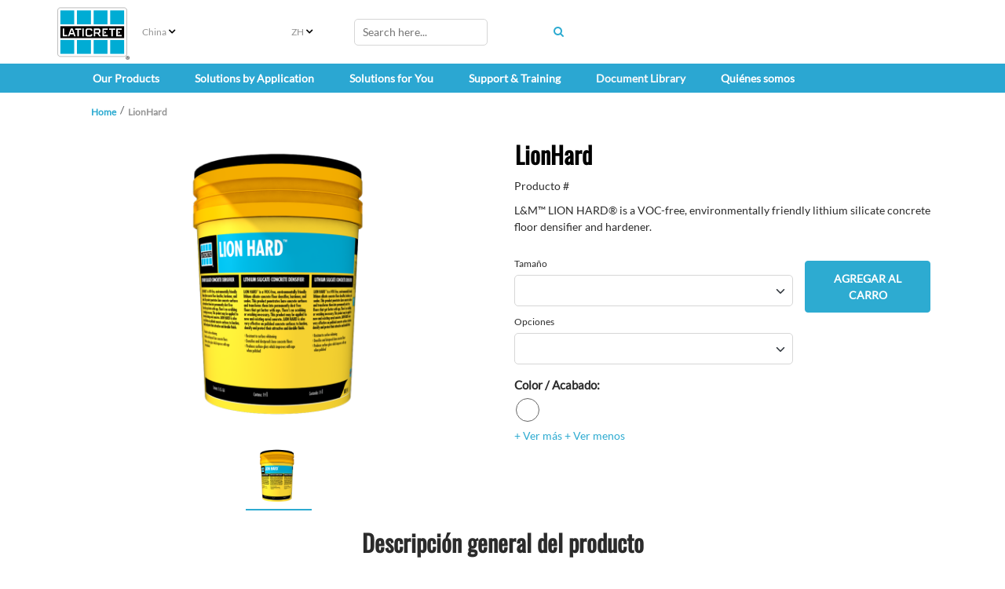

--- FILE ---
content_type: text/html; charset=utf-8
request_url: https://www.laticrete.com.cn/es-es/products/lionhard
body_size: 29704
content:



<!DOCTYPE html>
<!--[if lt IE 7]>      <html class="no-js lt-ie9 lt-ie8 lt-ie7"> <![endif]-->
<!--[if IE 7]>         <html class="no-js lt-ie9 lt-ie8"> <![endif]-->
<!--[if IE 8]>         <html class="no-js lt-ie9"> <![endif]-->
<!--[if gt IE 8]><!-->
<html class="no-js" lang="es-ES">
<!--<![endif]-->
<head>
<link href="https://cdn-global.laticrete.com/-/media/feature/experience-accelerator/bootstrap-5/bootstrap-5/styles/bootstrapmin.css?rev=f16e5493093047ce8542ad983929033f&hash=B0836F2EB56EC485020096FA539574B9" rel="stylesheet"><link href="https://cdn-global.laticrete.com/-/media/base-themes/core-libraries/styles/mediaelementplayer.css?rev=01cb1a685c3f41fa86420d931c238b30&hash=F7EA941F502280EA2BA05DF9188BF549" rel="stylesheet"><link href="https://cdn-global.laticrete.com/-/media/base-themes/core-libraries/styles/mediaelementplayer-legacy.css?rev=2bfe067d19434732b3cb64e47f3ad919&hash=BB46516A1209AF7521E952FE8E37AB0D" rel="stylesheet"><link href="https://cdn-global.laticrete.com/-/media/base-themes/core-libraries/styles/font-awesomemin.css?rev=4313349130484074b6f5c988dee24cc3&hash=935D8220435B833A1CA2415C93F6491A" rel="stylesheet"><link href="https://cdn-global.laticrete.com/-/media/base-themes/core-libraries/styles/fullcalendar.css?rev=e0404056fcb549e197329f0c37ae384e&hash=F47C16989114B332A04BC166CBB67234" rel="stylesheet"><link href="https://cdn-global.laticrete.com/-/media/base-themes/core-libraries/styles/jquery-ui.css?rev=60f2f2f4e32b461c8b4a82f7361a1da0&hash=FFF6FB1710744B88080858FCB7440C0F" rel="stylesheet"><link href="https://cdn-global.laticrete.com/-/media/base-themes/fontawesome-6/styles/brands.css?rev=d6cf6548bcf24e3a8e83660f48973072&hash=5E1C4431755478365547D8D7336B4343" rel="stylesheet"><link href="https://cdn-global.laticrete.com/-/media/base-themes/fontawesome-6/styles/duotone.css?rev=c32ba69991ef4a538e45a00b406f8556&hash=96C045DEE84D5F8DA4FD4EB930831AAC" rel="stylesheet"><link href="https://cdn-global.laticrete.com/-/media/base-themes/fontawesome-6/styles/fontawesome.css?rev=f75b7ee441f44ae78ba2a91776f52692&hash=459839A0512505FBDE2A742DFEE9A6D7" rel="stylesheet"><link href="https://cdn-global.laticrete.com/-/media/base-themes/fontawesome-6/styles/light.css?rev=80918c8b48f646578e8d18773301c8a8&hash=F15A580D1CDC2EEBBA3F9AAC7A88F007" rel="stylesheet"><link href="https://cdn-global.laticrete.com/-/media/base-themes/fontawesome-6/styles/regular.css?rev=5ad387d8aaed4eb39b49edc53a6feed8&hash=2D81DE0CD1D75432A2BABAB77D5314BC" rel="stylesheet"><link href="https://cdn-global.laticrete.com/-/media/base-themes/fontawesome-6/styles/sharp-light.css?rev=65fb889e908c45beaaddc08a5509ea5b&hash=B1EF1E3E5E14A16CE70E3D8123A07EF6" rel="stylesheet"><link href="https://cdn-global.laticrete.com/-/media/base-themes/fontawesome-6/styles/sharp-regular.css?rev=c44b12b94d98424c9cd2d49c360291e8&hash=1AAFC7338265C3B6C908C76F17676ECC" rel="stylesheet"><link href="https://cdn-global.laticrete.com/-/media/base-themes/fontawesome-6/styles/sharp-solid.css?rev=b88e7a2050f44a8ab416cad3050c24d1&hash=A9D5C9E54B48CD9B9F7E4B9082E84F8A" rel="stylesheet"><link href="https://cdn-global.laticrete.com/-/media/base-themes/fontawesome-6/styles/solid.css?rev=eb8f21d078f24ab3a0f9c9ec2f3126f1&hash=23B11AFD513F09EC1A0C13E11B77DE7B" rel="stylesheet"><link href="https://cdn-global.laticrete.com/-/media/base-themes/fontawesome-6/styles/thin.css?rev=ab8ad381f7394140bdf818fb2188b7fa&hash=29D37C631E971BF7F3D01AEF33347A1B" rel="stylesheet"><link href="https://cdn-global.laticrete.com/-/media/themes/laticrete-international/master-site/laticretetheme/styles/pre-optimized-min.css?rev=3870b21055f544e8ba5a97792fd91636&t=20230412T210145Z&hash=208CE4A04DDCCF15EFF72236EC43FC85" rel="stylesheet">

    
    



    <title>LionHard</title>


<link rel="canonical" href="https://www.laticrete.com.cn/products/lionhard">



    <link href="/-/media/project/laticrete-international/shared/images/favicon.ico?rev=ec79c02d895940b286188778231c99a2" rel="shortcut icon" />


<!-- Start cookieyes banner --> <script id="cookieyes" type="text/javascript" src="https://cdn-cookieyes.com/client_data/29f0b2f410168c4e055a325e/script.js"></script> <!-- End cookieyes banner -->

<style type='text/css'>
#btn-back-to-top::after {
content: "\f34d";
    font-family: "Font Awesome 6 Pro";
--fa-style-family
}

.topBtn > span {
    display: block;
    height: 100%;
}

#btn-back-to-top {
  display: none;
  position: fixed;
  bottom: 0px;
  right: 0px;
  z-index: 99;
  font-size: 8px;
  border: none;
  outline: none;
  background-color: #20829f;
  color: white;
  cursor: pointer;
  padding: 3px;
  border-radius: 4px;
}

#btn-back-to-top:hover {
  background-color: #555;
}
</style>



<meta property="og:title"  content="LionHard"><meta property="og:url"  content="https://www.laticrete.com.cn/products/lionhard">







<meta property="twitter:title"  content="LionHard"><meta property="twitter:card"  content="summary_large_image">

    <meta name="viewport" content="width=device-width, initial-scale=1" />


<!-- Google Tag Manager -->
<script>(function(w,d,s,l,i){w[l]=w[l]||[];w[l].push({'gtm.start':
new Date().getTime(),event:'gtm.js'});var f=d.getElementsByTagName(s)[0],
j=d.createElement(s),dl=l!='dataLayer'?'&l='+l:'';j.async=true;j.src=
'https://www.googletagmanager.com/gtm.js?id='+i+dl;f.parentNode.insertBefore(j,f);
})(window,document,'script','dataLayer','GTM-K866ZD');</script>
<!-- End Google Tag Manager -->

<script src="https://cdn.jsdelivr.net/npm/bootstrap@5.3.3/dist/js/bootstrap.bundle.min.js" integrity="sha384-YvpcrYf0tY3lHB60NNkmXc5s9fDVZLESaAA55NDzOxhy9GkcIdslK1eN7N6jIeHz" crossorigin="anonymous"></script>
</head>
<body class="default-device bodyclass">
    



<button onclick="topFunction()" id="btn-back-to-top" class="topBtn" title="Back To Top"><span>Top</span></button>

<!-- Google Tag Manager (noscript) -->
<noscript><iframe src="https://www.googletagmanager.com/ns.html?id=GTM-K866ZD"
height="0" width="0" style="display:none;visibility:hidden"></iframe></noscript>
<!-- End Google Tag Manager (noscript) -->
    
<!-- #wrapper -->
<div id="wrapper">
    <!-- #header -->
    <header>
        <div id="header" class="container-fluid p-0">
            




<div class="component container-fluid d-block d-sm-block d-md-block d-lg-none d-xl-none d-xxl-none" id="mobile-nav">
    <div class="component-content" >

<div class="row component column-splitter">
        <div class="col-1">
            
    <div class="component mobilenavigation navigation-title" id="MobileNavigation">

        <nav class="navbar navbar-expand-lg navbar-light bg-white">
            <div class="container">
                <button class="navbar-toggler" type="button" data-bs-toggle="offcanvas" data-bs-target="#offcanvasNavbar" aria-controls="offcanvasNavbar">
                    <span class="navbar-toggler-icon"></span>
                </button>
                <div class="offcanvas offcanvas-start" tabindex="-1" id="offcanvasNavbar" aria-labelledby="offcanvasNavbarLabel">
                    <div class="offcanvas-header">
                        <h5 class="offcanvas-title" id="offcanvasNavbarLabel">Menu </h5>
                        <button type="button" class="btn-close" data-bs-dismiss="offcanvas" aria-label="Close"></button>
                    </div>
                    <div class="offcanvas-body">


<ul class="navbar-nav">













<li class="nav-item dropdown">
<a class="nav-link dropdown-toggle" data-bs-auto-close="outside"  data-bs-toggle="dropdown" href ="/our-products">Our Products</a>

<ul class="dropdown-menu">






<li>

    <a class="dropdown-item"  href="/our-products/concrete-and-substrate-preparation">Concrete &amp; Substrate Preparation</a>



<ul class="dropdown-menu">
    
    
    
    
            
                    <li><a class="dropdown-item" href="/our-products/concrete-and-substrate-preparation/bonding-primers-and-moisture-barriers">Bonding Primers &amp; Moisture Barriers</a></li>
            		    
                
    
        
    
    
    
            
                    <li><a class="dropdown-item" href="/our-products/concrete-and-substrate-preparation/self-leveling-underlayments">Self Leveling Underlayments</a></li>
            		    
                
    
        
    
    
    
            
                    <li><a class="dropdown-item" href="/our-products/concrete-and-substrate-preparation/polished-concrete-and-overlayments">Polished Concrete &amp; Overlayments</a></li>
            		    
                
    
        
    
    
    
            
                    <li><a class="dropdown-item" href="/our-products/concrete-and-substrate-preparation/thick-bed-mortars-and-screeds">Thick Bed Mortars &amp; Screeds</a></li>
            		    
                
    
        
    
    
    
            
                    <li><a class="dropdown-item" href="/our-products/concrete-and-substrate-preparation/skim-coat-patch-and-repair">Skim Coat, Patch &amp; Repair</a></li>
            		    
                
    
        
    
    
    
            
                    <li><a class="dropdown-item" href="/our-products/concrete-and-substrate-preparation/performance-floor-toppings">Performance Floor Toppings</a></li>
            		    
                
    
        

</ul>



</li>








<li>

    <a class="dropdown-item"  href="/our-products/tile-and-stone-installation">Tile &amp; Stone Installation Systems</a>



<ul class="dropdown-menu">
    
    
    
    
            
                    <li><a class="dropdown-item" href="/our-products/tile-and-stone-installation/caulks-and-sealants">Caulks &amp; Sealants</a></li>
            		    
                
    
        
    
    
    
            
                    <li><a class="dropdown-item" href="/our-products/tile-and-stone-installation/sound-control">Sound Control</a></li>
            		    
                
    
        
    
    
    
            
                    <li><a class="dropdown-item" href="/our-products/tile-and-stone-installation/substrate-preparation-screeds-and-mortars">Substrate Preparation, Screeds &amp; Mortars</a></li>
            		    
                
    
        
    
    
    
            
                    <li><a class="dropdown-item" href="/our-products/tile-and-stone-installation/tile-and-stone-adhesives">Tile &amp; Stone Adhesives</a></li>
            		    
                
    
        
    
    
    
            
                    <li><a class="dropdown-item" href="/our-products/tile-and-stone-installation/tile-and-stone-grouts">Tile &amp; Stone Grouts</a></li>
            		    
                
    
        
    
    
    
            
                    <li><a class="dropdown-item" href="/our-products/tile-and-stone-installation/uncoupling-and-anti-fracture-membranes">Uncoupling &amp; Anti-Fracture Membranes</a></li>
            		    
                
    
        
    
    
    
            
                    <li><a class="dropdown-item" href="/our-products/tile-and-stone-installation/waterproofing">Waterproofing</a></li>
            		    
                
    
        

</ul>



</li>








<li>

    <a class="dropdown-item"  href="/our-products/tile-stone-and-surface-care">Tile, Stone &amp; Surface Care </a>



<ul class="dropdown-menu">
    
    
    
    
            
                    <li><a class="dropdown-item" href="/our-products/tile-stone-and-surface-care/clean">Clean</a></li>
            		    
                
    
        
    
    
    
            
                    <li><a class="dropdown-item" href="/our-products/tile-stone-and-surface-care/enhance">Enhance</a></li>
            		    
                
    
        
    
    
    
            
                    <li><a class="dropdown-item" href="/our-products/tile-stone-and-surface-care/protect">Protect</a></li>
            		    
                
    
        
    
    
    
            
                    <li><a class="dropdown-item" href="/our-products/tile-stone-and-surface-care/resources">Resources</a></li>
            		    
                
    
        

</ul>



</li>








<li>

    <a class="dropdown-item"  href="/our-products/resinous-coating-and-floor-finish-systems">Resinous Coating &amp; Floor Finish Systems</a>



<ul class="dropdown-menu">
    
    
    
    
            
                    <li><a class="dropdown-item" href="/our-products/resinous-coating-and-floor-finish-systems/complementary-products">Complementary Products</a></li>
            		    
                
    
        
    
    
    
            
                    <li><a class="dropdown-item" href="/our-products/resinous-coating-and-floor-finish-systems/polished-concrete-and-overlayments">Polished Concrete &amp; Overlayments</a></li>
            		    
                
    
        
    
    
    
            
                    <li><a class="dropdown-item" href="/our-products/resinous-coating-and-floor-finish-systems/resinous-coatings-and-mortars">Resinous Coatings &amp; Mortars</a></li>
            		    
                
    
        
    
    
    
            
                    <li><a class="dropdown-item" href="/our-products/resinous-coating-and-floor-finish-systems/resources">Resources</a></li>
            		    
                
    
        

</ul>



</li>








<li>

    <a class="dropdown-item"  href="/our-products/color-selector">Color Selector</a>



<ul class="dropdown-menu">
    
    
    
    
            
                    
                
    
        
    
    
    
            
                    <li><a class="dropdown-item" href="/our-products/color-selector/anycolor-program">ANYCOLOR™</a></li>
            		    
                
    
        

</ul>



</li>




</ul>


</li>



















<li class="nav-item dropdown">
<a class="nav-link dropdown-toggle" data-bs-auto-close="outside"  data-bs-toggle="dropdown" href ="/solutions-by-application">Solutions by Application</a>

<ul class="dropdown-menu">













<li>

    <a class="dropdown-item dropdown-toggle" data-bs-toggle="dropdown"  href="/solutions-by-application/commercial-and-institutional">Commercial &amp; Institutional</a>



<ul class="dropdown-menu">
    
    
    
    
            
                    
                
    
        
    
    
    
            
                    <li><a class="dropdown-item" href="/solutions-by-application/commercial-and-institutional/educational">Education</a></li>
            		    
                
    
        
    
    
    
            
                    <li><a class="dropdown-item" href="/solutions-by-application/commercial-and-institutional/healthcare">Healthcare</a></li>
            		    
                
    
        
    
    
    
            
                    <li><a class="dropdown-item" href="/solutions-by-application/commercial-and-institutional/leisure-and-hospitality">Hospitality &amp; Leisure</a></li>
            		    
                
    
        
    
    
    
            
                    <li><a class="dropdown-item" href="/solutions-by-application/commercial-and-institutional/office">Office</a></li>
            		    
                
    
        
    
    
    
            
                    <li><a class="dropdown-item" href="/solutions-by-application/commercial-and-institutional/restaurants">Restaurants</a></li>
            		    
                
    
        
    
    
    
            
                    <li><a class="dropdown-item" href="/solutions-by-application/commercial-and-institutional/retail">Retail</a></li>
            		    
                
    
        
    
    
    
            
                    <li><a class="dropdown-item" href="/solutions-by-application/commercial-and-institutional/senior-living">Senior Living</a></li>
            		    
                
    
        
    
    
    
            
                <li><a class="dropdown-item" href="https://www.laticrete.com/solutions-by-application/residential/swimming-pools">Swimming Pools &amp; Spas</a></li>
                
    
        

</ul>



</li>









</li>















<li>

    <a class="dropdown-item dropdown-toggle" data-bs-toggle="dropdown"  href="/solutions-by-application/industrial">Industrial</a>



<ul class="dropdown-menu">
    
    
    
    
            
                    <li><a class="dropdown-item" href="/solutions-by-application/industrial/manufacturing">Manufacturing</a></li>
            		    
                
    
        

</ul>



</li>















<li>

    <a class="dropdown-item dropdown-toggle" data-bs-toggle="dropdown"  href="/solutions-by-application/infrastructure-and-utilities">Infrastructure &amp; Utilities</a>



<ul class="dropdown-menu">
    
    
    
    
            
                    <li><a class="dropdown-item" href="/solutions-by-application/infrastructure-and-utilities/streetscapes-and-parks">Streetscapes &amp; Parks</a></li>
            		    
                
    
        
    
    
    
            
                    <li><a class="dropdown-item" href="/solutions-by-application/infrastructure-and-utilities/subway-and-train-stations">Subway &amp; Train Stations</a></li>
            		    
                
    
        

</ul>



</li>















<li>

    <a class="dropdown-item dropdown-toggle" data-bs-toggle="dropdown"  href="/solutions-by-application/residential">Residential</a>



<ul class="dropdown-menu">
    
    
    
    
            
                    
                
    
        
    
    
    
            
                    <li><a class="dropdown-item" href="/solutions-by-application/residential/multifamily-housing">Multifamily Housing</a></li>
            		    
                
    
        
    
    
    
            
                    <li><a class="dropdown-item" href="/solutions-by-application/residential/single-family-housing">Single-Family Housing</a></li>
            		    
                
    
        
    
    
    
            
                    <li><a class="dropdown-item" href="/solutions-by-application/residential/swimming-pools">Swimming Pools</a></li>
            		    
                
    
        

</ul>



</li>




</ul>


</li>



















<li class="nav-item dropdown">
<a class="nav-link dropdown-toggle" data-bs-auto-close="outside"  data-bs-toggle="dropdown" href ="/solutions-for-you">Solutions for You</a>

<ul class="dropdown-menu">






<li>

    <a class="dropdown-item"  href="/solutions-for-you/architects-and-designers">Architects &amp; Designers</a>



<ul class="dropdown-menu">
    
    
    
    
            
                    <li><a class="dropdown-item" href="/solutions-for-you/architects-and-designers/architectural-guidebook">Architectural Guidebook</a></li>
            		    
                
    
        
    
    
    
            
                    <li><a class="dropdown-item" href="/solutions-for-you/architects-and-designers/leed">LEED Project Certification Assistant</a></li>
            		    
                
    
        
    
    
    
            
                <li><a class="dropdown-item" href="https://www.laticrete.com/our-products/color-selector">Color Selection</a></li>
                
    
        
    
    
    
            
                    
                
    
        
    
    
    
            
                <li><a class="dropdown-item" href="https://www.laticrete.com/support-and-training/customer-support/product-samples-and-refills">Order Samples</a></li>
                
    
        
    
    
    
            
                <li><a class="dropdown-item" href="https://www.laticrete.com/support-and-training/training-hub/aia-ces-training">Continuing Education</a></li>
                
    
        
    
    
    
            
                    <li><a class="dropdown-item" href="/solutions-for-you/architects-and-designers/project-reference-database">Project Reference Database</a></li>
            		    
                
    
        

</ul>



</li>








<li>

    <a class="dropdown-item"  href="/solutions-for-you/contractors-and-installers">Contractors &amp; Installers</a>



<ul class="dropdown-menu">
    
    
    
    
            
                    
                
    
        
    
    
    
            
                    <li><a class="dropdown-item" href="/solutions-for-you/contractors-and-installers/tile-and-stone-installers">Tile &amp; Stone Installers</a></li>
            		    
                
    
        
    
    
    
            
                    <li><a class="dropdown-item" href="/solutions-for-you/contractors-and-installers/flooring-installers">Flooring Installers</a></li>
            		    
                
    
        
    
    
    
            
                    <li><a class="dropdown-item" href="/solutions-for-you/contractors-and-installers/masonry-contractors">Masonry Installers</a></li>
            		    
                
    
        
    
    
    
            
                    <li><a class="dropdown-item" href="/solutions-for-you/contractors-and-installers/project-estimator">Project Estimator</a></li>
            		    
                
    
        
    
    
    
            
                <li><a class="dropdown-item" href="https://www.laticrete.com/solutions-for-you/architects-and-designers/architectural-guidebook">Specifications &amp; Details</a></li>
                
    
        
    
    
    
            
                <li><a class="dropdown-item" href="https://www.laticrete.com/solutions-for-you/architects-and-designers/leed">LEED Documentation</a></li>
                
    
        
    
    
    
            
                    <li><a class="dropdown-item" href="/solutions-for-you/contractors-and-installers/rapid-solutions">Rapid Solutions</a></li>
            		    
                
    
        
    
    
    
            
                    <li><a class="dropdown-item" href="/solutions-for-you/contractors-and-installers/mvp-program">MVP Program</a></li>
            		    
                
    
        
    
    
    
            
                    <li><a class="dropdown-item" href="/solutions-for-you/contractors-and-installers/project-safety">ProjectSafety™</a></li>
            		    
                
    
        

</ul>



</li>








<li>

    <a class="dropdown-item"  href="/solutions-for-you/distributors-and-retailers">Distributors &amp; Retailers</a>



<ul class="dropdown-menu">
    
    
    
    
            
                    
                
    
        
    
    
    
            
                <li><a class="dropdown-item" href="https://apps.laticrete.com/infoweb/login.aspx?branding=dweb">Distributor Web (D-Web)</a></li>
                
    
        
    
    
    
            
                <li><a class="dropdown-item" href="">New Products</a></li>
                
    
        
    
    
    
            
                <li><a class="dropdown-item" href="https://www.laticrete.com/solutions-for-you/architects-and-designers/architectural-guidebook">Specifications &amp; Details</a></li>
                
    
        
    
    
    
            
                <li><a class="dropdown-item" href="https://www.laticrete.com/solutions-for-you/architects-and-designers/leed">LEED Documentation</a></li>
                
    
        
    
    
    
            
                <li><a class="dropdown-item" href="https://www.laticrete.com/support-and-training/customer-support/request-product-information">Order Marketing Literature</a></li>
                
    
        
    
    
    
            
                <li><a class="dropdown-item" href="https://www.laticrete.com/about-us/innovation-and-impact/osha-silica">OSHA Silica Dust Information</a></li>
                
    
        
    
    
    
            
                <li><a class="dropdown-item" href="https://www.laticrete.com/support-and-training/customer-support/contact-us/receiving">Receiving</a></li>
                
    
        
    


























    
    
            
                    
                
    
        

</ul>



</li>








<li>

    <a class="dropdown-item"  href="/solutions-for-you/homeowners-and-diy">Homeowners &amp; DIY</a>



<ul class="dropdown-menu">
    
    
    
    
            
                <li><a class="dropdown-item" href="https://www.laticrete.com/document-library#filterdocuments_leedtype=GreenGuard">UL GREENGUARD Certified Products</a></li>
                
    
        
    
    
    
            
                <li><a class="dropdown-item" href="https://qa.laticrete.com/floor/index.html">Floor Warming Design Layout Tool</a></li>
                
    
        
    
    
    
            
                <li><a class="dropdown-item" href="https://www.laticrete.com/our-products/color-selector">Color Selection</a></li>
                
    
        
    
    
    
            
                <li><a class="dropdown-item" href="https://www.laticrete.com/support-and-training/customer-support/product-samples-and-refills">Order Samples</a></li>
                
    
        
    
    
    
            
                    
                
    
        
    
    
    
            
                <li><a class="dropdown-item" href="https://www.laticrete.com/solutions-for-you/contractors-and-installers/project-estimator">Project Estimator</a></li>
                
    
        

</ul>



</li>























































</li>




</ul>


</li>
























<li class="nav-item dropdown">
<a class="nav-link dropdown-toggle" data-bs-auto-close="outside"  data-bs-toggle="dropdown" href ="/support-and-training">Support &amp; Training</a>

<ul class="dropdown-menu">







</li>















<li>

    <a class="dropdown-item dropdown-toggle" data-bs-toggle="dropdown"  href="/support-and-training/customer-support">Customer Support</a>



<ul class="dropdown-menu">
    
    
    
    
            
                    <li><a class="dropdown-item" href="/support-and-training/customer-support/contact-us">Contact Us</a></li>
            		    
                
    
        
    
    
    
            
                    <li><a class="dropdown-item" href="/support-and-training/customer-support/making-a-claim">Making a Claim</a></li>
            		    
                
    
        
    
    
    
            
                    <li><a class="dropdown-item" href="/support-and-training/customer-support/where-to-buy">Where to Buy</a></li>
            		    
                
    
        
    
    
    
            
                    <li><a class="dropdown-item" href="/support-and-training/customer-support/product-samples-and-refills">Order Samples</a></li>
            		    
                
    
        
    
    
    
            
                    <li><a class="dropdown-item" href="/support-and-training/customer-support/request-product-information">Order Marketing Literature</a></li>
            		    
                
    
        
    
    
    
            
                    <li><a class="dropdown-item" href="/support-and-training/customer-support/new-packaging-2023">Packaging Redesign Updates</a></li>
            		    
                
    
        
    
    
    
            
                    <li><a class="dropdown-item" href="/support-and-training/customer-support/rebates-and-promotions">Rebates &amp; Promotions</a></li>
            		    
                
    
        
    




















    
    
            
                    
                
    
        

</ul>



</li>















<li>

    <a class="dropdown-item dropdown-toggle" data-bs-toggle="dropdown"  href="/support-and-training/downloads-and-faq">Downloads &amp; FAQ</a>



<ul class="dropdown-menu">
    
    
    
    
            
                <li><a class="dropdown-item" href="https://www.laticrete.com/document-library#filterdocuments_documenttypes=Catalogs%20and%20Brochures">Catalogs &amp; Brochures</a></li>
                
    
        
    
    
    
            
                <li><a class="dropdown-item" href="https://www.laticrete.com/document-library#filterdocuments_documenttypes=Project%20Gallery&filterdocuments_country=United%20States">Project Gallery</a></li>
                
    
        
    
    
    
            
                <li><a class="dropdown-item" href="https://www.laticrete.com/document-library#filterdocuments_documenttypes=Technical%20Data%20Sheets">Technical Data Sheets</a></li>
                
    
        
    
    
    
            
                <li><a class="dropdown-item" href="https://www.laticrete.com/document-library#filterdocuments_documenttypes=Technical%20Design%20Manuals">Technical Design Manuals</a></li>
                
    
        
    
    
    
            
                <li><a class="dropdown-item" href="https://www.laticrete.com/document-library#filterdocuments_documenttypes=Warranties">Warranties</a></li>
                
    
        
    
    
    
            
                    <li><a class="dropdown-item" href="/support-and-training/downloads-and-faq/faqs">FAQs</a></li>
            		    
                
    
        

</ul>



</li>








<li>

    <a class="dropdown-item"  href="/support-and-training/training-hub">Training Hub</a>



<ul class="dropdown-menu">
    
    
    
    
            
                    <li><a class="dropdown-item" href="/support-and-training/training-hub/aia-ces-training">AIA Continuing Education</a></li>
            		    
                
    
        
    
    
    
            
                    <li><a class="dropdown-item" href="/support-and-training/training-hub/laticrete-university">LATICRETE University</a></li>
            		    
                
    
        
    
    
    
            
                    
                
    
        
    
    
    
            
                    <li><a class="dropdown-item" href="/support-and-training/training-hub/profit-through-knowledge">Profit Through Knowledge (PTK) Seminars</a></li>
            		    
                
    
        
    
    
    
            
                    <li><a class="dropdown-item" href="/support-and-training/training-hub/webinars">Webinars</a></li>
            		    
                
    
        

</ul>



</li>




</ul>


</li>


























<li class="nav-item"><a class="nav-link"  href="/document-library">Document Library</a></li>



















<li class="nav-item dropdown">
<a class="nav-link dropdown-toggle" data-bs-auto-close="outside"  data-bs-toggle="dropdown" href ="/about-us">Qui&#233;nes somos</a>

<ul class="dropdown-menu">







</li>








<li>

    <a class="dropdown-item"  href="/about-us/company-overview">Descripci&#243;n general de la empresa</a>



<ul class="dropdown-menu">
    
    
    
    
            
                    
                
    
        
    
    
    
            
                    <li><a class="dropdown-item" href="/about-us/company-overview/history-and-heritage">History &amp; Heritage</a></li>
            		    
                
    
        
    
    
    
            
                    <li><a class="dropdown-item" href="/about-us/company-overview/brand-promises">Promesas de la marca</a></li>
            		    
                
    
        
    
    
    
            
                    <li><a class="dropdown-item" href="/about-us/company-overview/global-code-of-conduct">Integridad y cumplimiento</a></li>
            		    
                
    
        
    
    
    
            
                    <li><a class="dropdown-item" href="/about-us/company-overview/governance-and-leadership">Direcci&#243;n y liderazgo</a></li>
            		    
                
    
        
    
    
    
            
                    <li><a class="dropdown-item" href="/about-us/company-overview/values">Values</a></li>
            		    
                
    
        

</ul>



</li>








<li>

    <a class="dropdown-item"  href="/about-us/innovation-and-impact">Innovaci&#243;n e impacto</a>



<ul class="dropdown-menu">
    
    
    
    
            
                    <li><a class="dropdown-item" href="/about-us/innovation-and-impact/history-of-laticrete-4237-latex-additive">Our First Innovation</a></li>
            		    
                
    
        
    
    
    
            
                    <li><a class="dropdown-item" href="/about-us/innovation-and-impact/sustainability">Sostenibilidad</a></li>
            		    
                
    
        
    
    
    
            
                    <li><a class="dropdown-item" href="/about-us/innovation-and-impact/iso-9001-certification">Certificaci&#243;n ISO 9001</a></li>
            		    
                
    
        
    
    
    
            
                    <li><a class="dropdown-item" href="/about-us/innovation-and-impact/research-and-development">Investigaci&#243;n y desarrollo</a></li>
            		    
                
    
        
    
    
    
            
                    <li><a class="dropdown-item" href="/about-us/innovation-and-impact/latest-innovations">&#218;ltimas innovaciones</a></li>
            		    
                
    
        
    
    
    
            
                <li><a class="dropdown-item" href="https://www.laticrete.com/solutions-for-you/contractors-and-installers/project-safety">ProjectSafety™</a></li>
                
    
        
    
    
    
            
                    <li><a class="dropdown-item" href="/about-us/innovation-and-impact/osha-silica">Normativa e informaci&#243;n de la OSHA sobre s&#237;lice cristalina respirable para la construcci&#243;n</a></li>
            		    
                
    
        

</ul>



</li>















<li>

    <a class="dropdown-item"  href="/about-us/community-and-social">Comunitario y social</a>





</li>


















<li>

    <a class="dropdown-item"  href="/about-us/careers">Carreras profesionales</a>



<ul class="dropdown-menu">
    
    
    
    
            
                    
                
    
        
    
    
    
            
                    <li><a class="dropdown-item" href="/about-us/careers/faq">Preguntas frecuentes</a></li>
            		    
                
    
        
    
    
    
            
                    <li><a class="dropdown-item" href="/about-us/careers/working-here">Trabajar aqu&#237;</a></li>
            		    
                
    
        
    





    
    
            
                    
                
    
        

</ul>



</li>








<li>

    <a class="dropdown-item"  href="/about-us/news-and-media">Noticias y medios</a>



<ul class="dropdown-menu">
    
    
    
    
            
                    <li><a class="dropdown-item" href="/about-us/news-and-media/events">Eventos</a></li>
            		    
                
    
        
    
    
    
            
                    <li><a class="dropdown-item" href="/about-us/news-and-media/press-releases">Comunicados de prensa</a></li>
            		    
                
    
        
    
    
    
            
                    <li><a class="dropdown-item" href="/about-us/news-and-media/newsletters">Boletines de noticias</a></li>
            		    
                
    
        
    
    
    
            
                    <li><a class="dropdown-item" href="/about-us/news-and-media/information-disclosure">Preguntas frecuentes</a></li>
            		    
                
    
        
    
    
    
            
                <li><a class="dropdown-item" href="https://www.laticrete.com/blog">Blog: LATICRETE Conversations</a></li>
                
    
        

</ul>



</li>




</ul>


</li>






























































        <li class="nav-item"><a class="nav-link"  href="/LandingMapPage/ClearCookie">Change Region</a></li>








    <!--ko ifnot: HideLanguageToggle() -->
    <div class="form-floating">
        <label class="form-label" for="SelectedLanguageMobile"><span>Language</span></label>
        <select id="languageddl" class="form-select mb-3 form-select-lg bg-light" data-bind="options: LanguagesMobile, value: SelectedLanguageMobile, optionsText: 'Text', optionsValue: 'Value', event:{ change: languageChanged}"></select>
        <input type="hidden" data-bind="textInput: SelectedLanguageMobile" name="SelectedLanguageMobile" />
        <input type="hidden" name="CurrentSite" value="China" id="CurrentSite" />
    </div>
    <!-- /ko -->
</ul>


                    </div>
                </div>
            </div>
</nav>
    </div>

        </div>
        <div class="col-4">
            
        </div>
        <div class="col-1 col-sm-2">
            

<div class="component image file-type-icon-media-link col-5 position-center">
    <div class="component-content">
<a title="Laticrete Logo" href="/Home"><img src="https://cdn-global.laticrete.com/-/media/project/laticrete-international/shared/images/home/image-link-list/laticrete-logo_4c.svg?h=73&amp;iar=0&amp;w=100&amp;rev=2223944ddc6347ebb6b05108ac88cdae&amp;hash=582514974229F8E6C01CC1F45B85EDB1" alt="Laticrete" width="100" height="73" data-variantitemid="{8253D96F-F8D9-449F-B74F-CDF475915603}" data-variantfieldname="Image" /></a>    </div>
</div>

        </div>
        <div class="col-5 col-sm-4 col-md-3 position-right">
            
        </div>
        <div class="col-1">
            
        </div>
</div>
<div class="row component column-splitter">
        <div class="col-1">
            
        </div>
        <div class="col-10">
            
<div class="component search-box horizontal col-12 loupe-search-btn" data-properties='{"endpoint":"//sxa/search/results/","suggestionEndpoint":"//sxa/search/suggestions/","suggestionsMode":"ShowSearchResultsAsPredictions","resultPage":"/Search Results","targetSignature":"","v":"{A2BE7E97-91AF-442C-8B81-2CB3A1C29599}","s":"{B4DD1C9A-D3E4-434D-998B-40B45CBA6F23}","p":8,"l":"es-ES","languageSource":"CurrentLanguage","searchResultsSignature":"filterproduct,filterother","itemid":"{D99DC7F2-1F6D-46C9-BEA2-D3FB538D66F5}","minSuggestionsTriggerCharacterCount":3}'>
    <div class="component-content">
        
                <input type="text" class="search-box-input" autocomplete="off" name="textBoxSearch" maxlength="100" placeholder="Search here..." />
                    <button class="search-box-button-with-redirect" type="submit">
                        Search
                    </button>
    </div>
</div>

        </div>
        <div class="col-1">
            
        </div>
</div>    </div>
</div>


<div class="component container d-none d-sm-none d-md-block d-lg-block d-xl-block d-xxl-block" id="top-half-header">
    <div class="component-content" >


<div class="component row-splitter">
        <div class="container-fluid">
            <div >
                
<div class="row component column-splitter">
        <div class="col-1">
            

<div class="component image file-type-icon-media-link image-default-size">
    <div class="component-content">
<a title="Laticrete Logo" href="/"><img src="https://cdn-global.laticrete.com/-/media/project/laticrete-international/shared/images/home/image-link-list/laticrete-logo_4c.svg?h=73&amp;iar=0&amp;w=100&amp;rev=2223944ddc6347ebb6b05108ac88cdae&amp;hash=582514974229F8E6C01CC1F45B85EDB1" alt="Laticrete" width="100" height="73" data-variantitemid="{15923100-C8DA-4A7B-BD1E-0F03FEFB9BC9}" data-variantfieldname="Image" /></a>    </div>
</div>

        </div>
        <div class="col-2">
            
<div class="language-selector">




    <div class="component-content">
        <div class="language-selector-select-item">
            <a class="language-selector-select-link">
                <!--Site name alias for NA because of debate with regional map. Keeping config and code North America.-->
                    <!--Can't find where this other site name is coming from! Need to deploy will revisit'-->
China
            </a>
        </div>
        <ul class="language-selector-item-container">
            <li class="language-selector-item">
                <a href="/landingmappage/clearcookie?geoOverride=true">
                    Seleccionar otra regi&#243;n
                </a>
            </li>
        </ul>
    </div>







</div>

        </div>
        <div class="col-1">
            

<div class="component language-selector hide-filter-button">
    <div class="component-content">
        <div class="language-selector-select-item"  data-language-code="zh" data-country-code="cn">
            <a class="language-selector-select-link">
                ZH
            </a>
        </div>
    </div>
</div>

        </div>
        <div class="col-3">
            
<div class="component search-box horizontal loupe-search-btn" data-properties='{"endpoint":"//sxa/search/results/","suggestionEndpoint":"//sxa/search/suggestions/","suggestionsMode":"ShowSearchResultsAsPredictions","resultPage":"/Search Results","targetSignature":"","v":"{A2BE7E97-91AF-442C-8B81-2CB3A1C29599}","s":"{B4DD1C9A-D3E4-434D-998B-40B45CBA6F23}","p":8,"l":"es-ES","languageSource":"CurrentLanguage","searchResultsSignature":"filterproduct,filterother","itemid":"{D99DC7F2-1F6D-46C9-BEA2-D3FB538D66F5}","minSuggestionsTriggerCharacterCount":3}'>
    <div class="component-content">
        
                <input type="text" class="search-box-input" autocomplete="off" name="textBoxSearch" maxlength="100" placeholder="Search here..." />
                    <button class="search-box-button-with-redirect" type="submit">
                        Search
                    </button>
    </div>
</div>

        </div>
        <div class="col-2">
            
        </div>
        <div class="col-1">
            
        </div>
        <div class="col-1">
            
        </div>
</div>
            </div>
        </div>
</div>    </div>
</div>

<div class="component megamenu navigation-title col-md-12">
        <div class="component-content">
            <nav class="navbar navbar-expand-lg navbar-custom">
                <div class="container">
                    <button class="navbar-toggler" type="button" data-bs-toggle="collapse" data-bs-target="#navbarSupportedContent" aria-controls="navbarSupportedContent" aria-expanded="false" aria-label="Toggle navigation">
                        <span class="navbar-toggler-icon"></span>
                    </button>
                    <div class="collapse navbar-collapse" id="navbarSupportedContent">

    <ul class="navbar-nav mr-auto">











<li class="nav-item nav-item dropdown position-static">
<a class="nav-link dropdown-toggle" id="navbarDropdown" role="button" data-bs-hover="dropdown" aria-haspopup="true" aria-expanded="false" href ="/our-products">Our Products</a>
<div class="dropdown-menu w-100" aria-labelledby="navbarDropdown">
<div class="container">
<div class="row"> 
<ul class="sub-menu card-columns">






<li>

    <a class="dropdown-item title" href="/our-products/concrete-and-substrate-preparation">Concrete &amp; Substrate Preparation</a>



<ul>
    
    
    
    
            
                    <li><a class="dropdown-item" href="/our-products/concrete-and-substrate-preparation/bonding-primers-and-moisture-barriers">Bonding Primers &amp; Moisture Barriers</a></li>
            		    
                
    
        
    
    
    
            
                    <li><a class="dropdown-item" href="/our-products/concrete-and-substrate-preparation/self-leveling-underlayments">Self Leveling Underlayments</a></li>
            		    
                
    
        
    
    
    
            
                    <li><a class="dropdown-item" href="/our-products/concrete-and-substrate-preparation/polished-concrete-and-overlayments">Polished Concrete &amp; Overlayments</a></li>
            		    
                
    
        
    
    
    
            
                    <li><a class="dropdown-item" href="/our-products/concrete-and-substrate-preparation/thick-bed-mortars-and-screeds">Thick Bed Mortars &amp; Screeds</a></li>
            		    
                
    
        
    
    
    
            
                    <li><a class="dropdown-item" href="/our-products/concrete-and-substrate-preparation/skim-coat-patch-and-repair">Skim Coat, Patch &amp; Repair</a></li>
            		    
                
    
        
    
    
    
            
                    <li><a class="dropdown-item" href="/our-products/concrete-and-substrate-preparation/performance-floor-toppings">Performance Floor Toppings</a></li>
            		    
                
    
        

</ul>



</li>








<li>

    <a class="dropdown-item title" href="/our-products/tile-and-stone-installation">Tile &amp; Stone Installation Systems</a>



<ul>
    
    
    
    
            
                    <li><a class="dropdown-item" href="/our-products/tile-and-stone-installation/caulks-and-sealants">Caulks &amp; Sealants</a></li>
            		    
                
    
        
    
    
    
            
                    <li><a class="dropdown-item" href="/our-products/tile-and-stone-installation/sound-control">Sound Control</a></li>
            		    
                
    
        
    
    
    
            
                    <li><a class="dropdown-item" href="/our-products/tile-and-stone-installation/substrate-preparation-screeds-and-mortars">Substrate Preparation, Screeds &amp; Mortars</a></li>
            		    
                
    
        
    
    
    
            
                    <li><a class="dropdown-item" href="/our-products/tile-and-stone-installation/tile-and-stone-adhesives">Tile &amp; Stone Adhesives</a></li>
            		    
                
    
        
    
    
    
            
                    <li><a class="dropdown-item" href="/our-products/tile-and-stone-installation/tile-and-stone-grouts">Tile &amp; Stone Grouts</a></li>
            		    
                
    
        
    
    
    
            
                    <li><a class="dropdown-item" href="/our-products/tile-and-stone-installation/uncoupling-and-anti-fracture-membranes">Uncoupling &amp; Anti-Fracture Membranes</a></li>
            		    
                
    
        
    
    
    
            
                    <li><a class="dropdown-item" href="/our-products/tile-and-stone-installation/waterproofing">Waterproofing</a></li>
            		    
                
    
        

</ul>



</li>








<li>

    <a class="dropdown-item title" href="/our-products/tile-stone-and-surface-care">Tile, Stone &amp; Surface Care </a>



<ul>
    
    
    
    
            
                    <li><a class="dropdown-item" href="/our-products/tile-stone-and-surface-care/clean">Clean</a></li>
            		    
                
    
        
    
    
    
            
                    <li><a class="dropdown-item" href="/our-products/tile-stone-and-surface-care/enhance">Enhance</a></li>
            		    
                
    
        
    
    
    
            
                    <li><a class="dropdown-item" href="/our-products/tile-stone-and-surface-care/protect">Protect</a></li>
            		    
                
    
        
    
    
    
            
                    <li><a class="dropdown-item" href="/our-products/tile-stone-and-surface-care/resources">Resources</a></li>
            		    
                
    
        

</ul>



</li>








<li>

    <a class="dropdown-item title" href="/our-products/resinous-coating-and-floor-finish-systems">Resinous Coating &amp; Floor Finish Systems</a>



<ul>
    
    
    
    
            
                    <li><a class="dropdown-item" href="/our-products/resinous-coating-and-floor-finish-systems/complementary-products">Complementary Products</a></li>
            		    
                
    
        
    
    
    
            
                    <li><a class="dropdown-item" href="/our-products/resinous-coating-and-floor-finish-systems/polished-concrete-and-overlayments">Polished Concrete &amp; Overlayments</a></li>
            		    
                
    
        
    
    
    
            
                    <li><a class="dropdown-item" href="/our-products/resinous-coating-and-floor-finish-systems/resinous-coatings-and-mortars">Resinous Coatings &amp; Mortars</a></li>
            		    
                
    
        
    
    
    
            
                    <li><a class="dropdown-item" href="/our-products/resinous-coating-and-floor-finish-systems/resources">Resources</a></li>
            		    
                
    
        

</ul>



</li>








<li>

    <a class="dropdown-item title" href="/our-products/color-selector">Color Selector</a>



<ul>
    
    
    
    
            
                    
                
    
        
    
    
    
            
                    <li><a class="dropdown-item" href="/our-products/color-selector/anycolor-program">ANYCOLOR™</a></li>
            		    
                
    
        

</ul>



</li>




</ul>

</div>
</div>
</div>
</li>









































































<li class="nav-item nav-item dropdown position-static">
<a class="nav-link dropdown-toggle" id="navbarDropdown" role="button" data-bs-hover="dropdown" aria-haspopup="true" aria-expanded="false" href ="/solutions-by-application">Solutions by Application</a>
<div class="dropdown-menu w-100" aria-labelledby="navbarDropdown">
<div class="container">
<div class="row"> 
<ul class="sub-menu card-columns">













<li>

    <span class="dropdown-item title remove-hover">Commercial &amp; Institutional</span>



<ul>
    
    
    
    
            
                    
                
    
        
    
    
    
            
                    <li><a class="dropdown-item" href="/solutions-by-application/commercial-and-institutional/educational">Education</a></li>
            		    
                
    
        
    
    
    
            
                    <li><a class="dropdown-item" href="/solutions-by-application/commercial-and-institutional/healthcare">Healthcare</a></li>
            		    
                
    
        
    
    
    
            
                    <li><a class="dropdown-item" href="/solutions-by-application/commercial-and-institutional/leisure-and-hospitality">Hospitality &amp; Leisure</a></li>
            		    
                
    
        
    
    
    
            
                    <li><a class="dropdown-item" href="/solutions-by-application/commercial-and-institutional/office">Office</a></li>
            		    
                
    
        
    
    
    
            
                    <li><a class="dropdown-item" href="/solutions-by-application/commercial-and-institutional/restaurants">Restaurants</a></li>
            		    
                
    
        
    
    
    
            
                    <li><a class="dropdown-item" href="/solutions-by-application/commercial-and-institutional/retail">Retail</a></li>
            		    
                
    
        
    
    
    
            
                    <li><a class="dropdown-item" href="/solutions-by-application/commercial-and-institutional/senior-living">Senior Living</a></li>
            		    
                
    
        
    
    
    
            
                <li><a class="dropdown-item" href="https://www.laticrete.com/solutions-by-application/residential/swimming-pools">Swimming Pools &amp; Spas</a></li>
                
    
        

</ul>



</li>









</li>















<li>

    <span class="dropdown-item title remove-hover">Industrial</span>



<ul>
    
    
    
    
            
                    <li><a class="dropdown-item" href="/solutions-by-application/industrial/manufacturing">Manufacturing</a></li>
            		    
                
    
        

</ul>



</li>















<li>

    <span class="dropdown-item title remove-hover">Infrastructure &amp; Utilities</span>



<ul>
    
    
    
    
            
                    <li><a class="dropdown-item" href="/solutions-by-application/infrastructure-and-utilities/streetscapes-and-parks">Streetscapes &amp; Parks</a></li>
            		    
                
    
        
    
    
    
            
                    <li><a class="dropdown-item" href="/solutions-by-application/infrastructure-and-utilities/subway-and-train-stations">Subway &amp; Train Stations</a></li>
            		    
                
    
        

</ul>



</li>















<li>

    <span class="dropdown-item title remove-hover">Residential</span>



<ul>
    
    
    
    
            
                    
                
    
        
    
    
    
            
                    <li><a class="dropdown-item" href="/solutions-by-application/residential/multifamily-housing">Multifamily Housing</a></li>
            		    
                
    
        
    
    
    
            
                    <li><a class="dropdown-item" href="/solutions-by-application/residential/single-family-housing">Single-Family Housing</a></li>
            		    
                
    
        
    
    
    
            
                    <li><a class="dropdown-item" href="/solutions-by-application/residential/swimming-pools">Swimming Pools</a></li>
            		    
                
    
        

</ul>



</li>




</ul>

</div>
</div>
</div>
</li>














<li class="nav-item nav-item dropdown position-static">
<a class="nav-link dropdown-toggle" id="navbarDropdown" role="button" data-bs-hover="dropdown" aria-haspopup="true" aria-expanded="false" href ="/solutions-for-you">Solutions for You</a>
<div class="dropdown-menu w-100" aria-labelledby="navbarDropdown">
<div class="container">
<div class="row"> 
<ul class="sub-menu card-columns">






<li>

    <a class="dropdown-item title" href="/solutions-for-you/architects-and-designers">Architects &amp; Designers</a>



<ul>
    
    
    
    
            
                    <li><a class="dropdown-item" href="/solutions-for-you/architects-and-designers/architectural-guidebook">Architectural Guidebook</a></li>
            		    
                
    
        
    
    
    
            
                    <li><a class="dropdown-item" href="/solutions-for-you/architects-and-designers/leed">LEED Project Certification Assistant</a></li>
            		    
                
    
        
    
    
    
            
                <li><a class="dropdown-item" href="https://www.laticrete.com/our-products/color-selector">Color Selection</a></li>
                
    
        
    
    
    
            
                    
                
    
        
    
    
    
            
                <li><a class="dropdown-item" href="https://www.laticrete.com/support-and-training/customer-support/product-samples-and-refills">Order Samples</a></li>
                
    
        
    
    
    
            
                <li><a class="dropdown-item" href="https://www.laticrete.com/support-and-training/training-hub/aia-ces-training">Continuing Education</a></li>
                
    
        
    
    
    
            
                    <li><a class="dropdown-item" href="/solutions-for-you/architects-and-designers/project-reference-database">Project Reference Database</a></li>
            		    
                
    
        

</ul>



</li>








<li>

    <a class="dropdown-item title" href="/solutions-for-you/contractors-and-installers">Contractors &amp; Installers</a>



<ul>
    
    
    
    
            
                    
                
    
        
    
    
    
            
                    <li><a class="dropdown-item" href="/solutions-for-you/contractors-and-installers/tile-and-stone-installers">Tile &amp; Stone Installers</a></li>
            		    
                
    
        
    
    
    
            
                    <li><a class="dropdown-item" href="/solutions-for-you/contractors-and-installers/flooring-installers">Flooring Installers</a></li>
            		    
                
    
        
    
    
    
            
                    <li><a class="dropdown-item" href="/solutions-for-you/contractors-and-installers/masonry-contractors">Masonry Installers</a></li>
            		    
                
    
        
    
    
    
            
                    <li><a class="dropdown-item" href="/solutions-for-you/contractors-and-installers/project-estimator">Project Estimator</a></li>
            		    
                
    
        
    
    
    
            
                <li><a class="dropdown-item" href="https://www.laticrete.com/solutions-for-you/architects-and-designers/architectural-guidebook">Specifications &amp; Details</a></li>
                
    
        
    
    
    
            
                <li><a class="dropdown-item" href="https://www.laticrete.com/solutions-for-you/architects-and-designers/leed">LEED Documentation</a></li>
                
    
        
    
    
    
            
                    <li><a class="dropdown-item" href="/solutions-for-you/contractors-and-installers/rapid-solutions">Rapid Solutions</a></li>
            		    
                
    
        
    
    
    
            
                    <li><a class="dropdown-item" href="/solutions-for-you/contractors-and-installers/mvp-program">MVP Program</a></li>
            		    
                
    
        
    
    
    
            
                    <li><a class="dropdown-item" href="/solutions-for-you/contractors-and-installers/project-safety">ProjectSafety™</a></li>
            		    
                
    
        

</ul>



</li>








<li>

    <a class="dropdown-item title" href="/solutions-for-you/distributors-and-retailers">Distributors &amp; Retailers</a>



<ul>
    
    
    
    
            
                    
                
    
        
    
    
    
            
                <li><a class="dropdown-item" href="https://apps.laticrete.com/infoweb/login.aspx?branding=dweb">Distributor Web (D-Web)</a></li>
                
    
        
    
    
    
            
                <li><a class="dropdown-item" href="">New Products</a></li>
                
    
        
    
    
    
            
                <li><a class="dropdown-item" href="https://www.laticrete.com/solutions-for-you/architects-and-designers/architectural-guidebook">Specifications &amp; Details</a></li>
                
    
        
    
    
    
            
                <li><a class="dropdown-item" href="https://www.laticrete.com/solutions-for-you/architects-and-designers/leed">LEED Documentation</a></li>
                
    
        
    
    
    
            
                <li><a class="dropdown-item" href="https://www.laticrete.com/support-and-training/customer-support/request-product-information">Order Marketing Literature</a></li>
                
    
        
    
    
    
            
                <li><a class="dropdown-item" href="https://www.laticrete.com/about-us/innovation-and-impact/osha-silica">OSHA Silica Dust Information</a></li>
                
    
        
    
    
    
            
                <li><a class="dropdown-item" href="https://www.laticrete.com/support-and-training/customer-support/contact-us/receiving">Receiving</a></li>
                
    
        
    


























    
    
            
                    
                
    
        

</ul>



</li>








<li>

    <a class="dropdown-item title" href="/solutions-for-you/homeowners-and-diy">Homeowners &amp; DIY</a>



<ul>
    
    
    
    
            
                <li><a class="dropdown-item" href="https://www.laticrete.com/document-library#filterdocuments_leedtype=GreenGuard">UL GREENGUARD Certified Products</a></li>
                
    
        
    
    
    
            
                <li><a class="dropdown-item" href="https://qa.laticrete.com/floor/index.html">Floor Warming Design Layout Tool</a></li>
                
    
        
    
    
    
            
                <li><a class="dropdown-item" href="https://www.laticrete.com/our-products/color-selector">Color Selection</a></li>
                
    
        
    
    
    
            
                <li><a class="dropdown-item" href="https://www.laticrete.com/support-and-training/customer-support/product-samples-and-refills">Order Samples</a></li>
                
    
        
    
    
    
            
                    
                
    
        
    
    
    
            
                <li><a class="dropdown-item" href="https://www.laticrete.com/solutions-for-you/contractors-and-installers/project-estimator">Project Estimator</a></li>
                
    
        

</ul>



</li>























































</li>




</ul>

</div>
</div>
</div>
</li>



















<li class="nav-item nav-item dropdown position-static">
<a class="nav-link dropdown-toggle" id="navbarDropdown" role="button" data-bs-hover="dropdown" aria-haspopup="true" aria-expanded="false" href ="/support-and-training">Support &amp; Training</a>
<div class="dropdown-menu w-100" aria-labelledby="navbarDropdown">
<div class="container">
<div class="row"> 
<ul class="sub-menu card-columns">







</li>















<li>

    <span class="dropdown-item title remove-hover">Customer Support</span>



<ul>
    
    
    
    
            
                    <li><a class="dropdown-item" href="/support-and-training/customer-support/contact-us">Contact Us</a></li>
            		    
                
    
        
    
    
    
            
                    <li><a class="dropdown-item" href="/support-and-training/customer-support/making-a-claim">Making a Claim</a></li>
            		    
                
    
        
    
    
    
            
                    <li><a class="dropdown-item" href="/support-and-training/customer-support/where-to-buy">Where to Buy</a></li>
            		    
                
    
        
    
    
    
            
                    <li><a class="dropdown-item" href="/support-and-training/customer-support/product-samples-and-refills">Order Samples</a></li>
            		    
                
    
        
    
    
    
            
                    <li><a class="dropdown-item" href="/support-and-training/customer-support/request-product-information">Order Marketing Literature</a></li>
            		    
                
    
        
    
    
    
            
                    <li><a class="dropdown-item" href="/support-and-training/customer-support/new-packaging-2023">Packaging Redesign Updates</a></li>
            		    
                
    
        
    
    
    
            
                    <li><a class="dropdown-item" href="/support-and-training/customer-support/rebates-and-promotions">Rebates &amp; Promotions</a></li>
            		    
                
    
        
    




















    
    
            
                    
                
    
        

</ul>



</li>















<li>

    <span class="dropdown-item title remove-hover">Downloads &amp; FAQ</span>



<ul>
    
    
    
    
            
                <li><a class="dropdown-item" href="https://www.laticrete.com/document-library#filterdocuments_documenttypes=Catalogs%20and%20Brochures">Catalogs &amp; Brochures</a></li>
                
    
        
    
    
    
            
                <li><a class="dropdown-item" href="https://www.laticrete.com/document-library#filterdocuments_documenttypes=Project%20Gallery&filterdocuments_country=United%20States">Project Gallery</a></li>
                
    
        
    
    
    
            
                <li><a class="dropdown-item" href="https://www.laticrete.com/document-library#filterdocuments_documenttypes=Technical%20Data%20Sheets">Technical Data Sheets</a></li>
                
    
        
    
    
    
            
                <li><a class="dropdown-item" href="https://www.laticrete.com/document-library#filterdocuments_documenttypes=Technical%20Design%20Manuals">Technical Design Manuals</a></li>
                
    
        
    
    
    
            
                <li><a class="dropdown-item" href="https://www.laticrete.com/document-library#filterdocuments_documenttypes=Warranties">Warranties</a></li>
                
    
        
    
    
    
            
                    <li><a class="dropdown-item" href="/support-and-training/downloads-and-faq/faqs">FAQs</a></li>
            		    
                
    
        

</ul>



</li>








<li>

    <a class="dropdown-item title" href="/support-and-training/training-hub">Training Hub</a>



<ul>
    
    
    
    
            
                    <li><a class="dropdown-item" href="/support-and-training/training-hub/aia-ces-training">AIA Continuing Education</a></li>
            		    
                
    
        
    
    
    
            
                    <li><a class="dropdown-item" href="/support-and-training/training-hub/laticrete-university">LATICRETE University</a></li>
            		    
                
    
        
    
    
    
            
                    
                
    
        
    
    
    
            
                    <li><a class="dropdown-item" href="/support-and-training/training-hub/profit-through-knowledge">Profit Through Knowledge (PTK) Seminars</a></li>
            		    
                
    
        
    
    
    
            
                    <li><a class="dropdown-item" href="/support-and-training/training-hub/webinars">Webinars</a></li>
            		    
                
    
        

</ul>



</li>




</ul>

</div>
</div>
</div>
</li>





















<li class="nav-item"><a class="nav-link text-light" href="/document-library">Document Library</a></li>














<li class="nav-item nav-item dropdown position-static">
<a class="nav-link dropdown-toggle" id="navbarDropdown" role="button" data-bs-hover="dropdown" aria-haspopup="true" aria-expanded="false" href ="/about-us">Qui&#233;nes somos</a>
<div class="dropdown-menu w-100" aria-labelledby="navbarDropdown">
<div class="container">
<div class="row"> 
<ul class="sub-menu card-columns">







</li>








<li>

    <a class="dropdown-item title" href="/about-us/company-overview">Descripci&#243;n general de la empresa</a>



<ul>
    
    
    
    
            
                    
                
    
        
    
    
    
            
                    <li><a class="dropdown-item" href="/about-us/company-overview/history-and-heritage">History &amp; Heritage</a></li>
            		    
                
    
        
    
    
    
            
                    <li><a class="dropdown-item" href="/about-us/company-overview/brand-promises">Promesas de la marca</a></li>
            		    
                
    
        
    
    
    
            
                    <li><a class="dropdown-item" href="/about-us/company-overview/global-code-of-conduct">Integridad y cumplimiento</a></li>
            		    
                
    
        
    
    
    
            
                    <li><a class="dropdown-item" href="/about-us/company-overview/governance-and-leadership">Direcci&#243;n y liderazgo</a></li>
            		    
                
    
        
    
    
    
            
                    <li><a class="dropdown-item" href="/about-us/company-overview/values">Values</a></li>
            		    
                
    
        

</ul>



</li>








<li>

    <a class="dropdown-item title" href="/about-us/innovation-and-impact">Innovaci&#243;n e impacto</a>



<ul>
    
    
    
    
            
                    <li><a class="dropdown-item" href="/about-us/innovation-and-impact/history-of-laticrete-4237-latex-additive">Our First Innovation</a></li>
            		    
                
    
        
    
    
    
            
                    <li><a class="dropdown-item" href="/about-us/innovation-and-impact/sustainability">Sostenibilidad</a></li>
            		    
                
    
        
    
    
    
            
                    <li><a class="dropdown-item" href="/about-us/innovation-and-impact/iso-9001-certification">Certificaci&#243;n ISO 9001</a></li>
            		    
                
    
        
    
    
    
            
                    <li><a class="dropdown-item" href="/about-us/innovation-and-impact/research-and-development">Investigaci&#243;n y desarrollo</a></li>
            		    
                
    
        
    
    
    
            
                    <li><a class="dropdown-item" href="/about-us/innovation-and-impact/latest-innovations">&#218;ltimas innovaciones</a></li>
            		    
                
    
        
    
    
    
            
                <li><a class="dropdown-item" href="https://www.laticrete.com/solutions-for-you/contractors-and-installers/project-safety">ProjectSafety™</a></li>
                
    
        
    
    
    
            
                    <li><a class="dropdown-item" href="/about-us/innovation-and-impact/osha-silica">Normativa e informaci&#243;n de la OSHA sobre s&#237;lice cristalina respirable para la construcci&#243;n</a></li>
            		    
                
    
        

</ul>



</li>















<li>

    <a class="dropdown-item title" href="/about-us/community-and-social">Comunitario y social</a>





</li>


















<li>

    <a class="dropdown-item title" href="/about-us/careers">Carreras profesionales</a>



<ul>
    
    
    
    
            
                    
                
    
        
    
    
    
            
                    <li><a class="dropdown-item" href="/about-us/careers/faq">Preguntas frecuentes</a></li>
            		    
                
    
        
    
    
    
            
                    <li><a class="dropdown-item" href="/about-us/careers/working-here">Trabajar aqu&#237;</a></li>
            		    
                
    
        
    





    
    
            
                    
                
    
        

</ul>



</li>








<li>

    <a class="dropdown-item title" href="/about-us/news-and-media">Noticias y medios</a>



<ul>
    
    
    
    
            
                    <li><a class="dropdown-item" href="/about-us/news-and-media/events">Eventos</a></li>
            		    
                
    
        
    
    
    
            
                    <li><a class="dropdown-item" href="/about-us/news-and-media/press-releases">Comunicados de prensa</a></li>
            		    
                
    
        
    
    
    
            
                    <li><a class="dropdown-item" href="/about-us/news-and-media/newsletters">Boletines de noticias</a></li>
            		    
                
    
        
    
    
    
            
                    <li><a class="dropdown-item" href="/about-us/news-and-media/information-disclosure">Preguntas frecuentes</a></li>
            		    
                
    
        
    
    
    
            
                <li><a class="dropdown-item" href="https://www.laticrete.com/blog">Blog: LATICRETE Conversations</a></li>
                
    
        

</ul>



</li>




</ul>

</div>
</div>
</div>
</li>










































































    </ul>

                    </div>
                    </div>
            </nav>
        </div>
    </div>




<div class="component container col-12">
    <div class="component-content" >


<div class="component breadcrumb navigation-title col-12 hide-separator">
    <div class="component-content">
        <nav>
            <ol>
                    <li class="breadcrumb-item home">




<div class="navigation-title"><a title="Home" href="/">Home</a></div>

                            <span class="separator"></span>
                    </li>
                    <li class="breadcrumb-item last">




<div class="navigation-title"><a title="LionHard" href="/products/lionhard">LionHard</a></div>

                            <span class="separator"></span>
                    </li>
            </ol>
        </nav>
    </div>
</div>
    </div>
</div>
        </div>
    </header>
    <!-- /#header -->
    <!-- #content -->
    <main>
        <div id="content" class="container-fluid p-0">
            




<div class="component container col-12">
    <div class="component-content" >

<div class="row component column-splitter">
        <div class="col-12 col-md-6">
            
<link href="/Scripts/ProductImageViewer/css/nanogallery2.min.css" rel="stylesheet">

<div class="component ProductImageViewer" id="ProductImageViewer">

    <div class="col-12">
        <div class="lightbox text-center" id="mainImage">
                <img src="/-/media/59a8973f1f3145299526a04d73103412.ashx"
                     alt="LionHard" />
        </div>
        </div>
    <div style="margin-bottom:8px;" id="nanogallery2" data-nanogallery2='{
        "thumbnailWidth": "80",
        "thumbnailHeight": "80",
        "thumbnailAlignment": "center",
        "galleryDisplayMode": "rows",
         "galleryDisplayMoreStep":2,
         "galleryMaxRows": 1,
         "thumbnailGutterWidth": 8,
        "thumbnailGutterHeight": 8,
        "thumbnailOpenImage": true,
         "thumbnailHoverEffect2": "image_scale_1.00_1.200",
         "fnThumbnailInit":"myTnInit"
      }'>

            <a data-ngid="6" href="/-/media/59a8973f1f3145299526a04d73103412.ashx" data-ngthumb="/-/media/59a8973f1f3145299526a04d73103412.ashx" data-ngimagedominantcolor="#FFFFFF"></a>
                                                                                    </div>

</div>





        </div>
        <div class="col-md-6 p-4">
            

<div class="component title col-12">
    <div class="component-content">
<div class="field-title">
<h1 style="color:black;">LionHard</h1>
</div>    </div>
</div>
<div class="component ProductDetailColorsUnits col-12" id="ProductDetailColorsUnits">



    <p id="product-number"><span data-bind="if: SelectedProductNumber">Producto #</span><span data-bind="text:SelectedProductNumber"></span></p>

    <p>L&M™ LION HARD® is a VOC-free, environmentally friendly lithium silicate concrete floor densifier and hardener.</p>



    <!-- ko if: Units().length-->
    <div id="ProductDetailColorsUnits" style="padding:15px 0 15px 0;">
        <div class="row">
            <div class="col-12 col-md-8">
                <label for="sizeDD" class="form-label">Tama&#241;o</label>
                <select id="sizeDD" class="form-select" data-bind="value: SelectedItemSize, options: ItemSizes, optionsText: 'text', optionsValue: 'value', optionsAfterRender: disableOptions, optionsCaption: 'Please select...'">
                </select>
                <input type="hidden" data-bind="textInput: SelectedItemSize" name="SelectedItemSize" />
            </div>
            <div class="col">
                <!-- ko if: $root.ShowForSaleOnline() -->
                <a id="add-to-cart" class="btn btn-primary" style="margin-bottom: 0px !important; margin-top:8px;" data-bind="click:AddToCart">Agregar al carro</a>
                <!-- /ko -->
            </div>
        </div>
        <!-- ko if: ItemDescriptions().length-->
        <div class="row">
            <div class="col-12 col-md-8">
                <label for="optionsDD" class="form-label">Opciones</label>
                <select id="optionsDD" class="form-select" data-bind="value: SelectedItemDescription, options: ItemDescriptions, optionsText: 'text', optionsValue: 'value', optionsAfterRender: disableOptions, optionsCaption: 'Please select...'">
                </select>
                <input type="hidden" data-bind="textInput: SelectedItemDescription" name="SelectedItemDescription" />
            </div>
            <div class="col"></div>
        </div>
        <!-- /ko -->
    </div>
    <!-- /ko -->

    <fieldset>
        <legend>
            <div id="showColor">
                <!-- ko if: ShowColorsUnit -->
                <b>Color / Acabado:</b>
                <span id="color" data-bind="text: ShowNeutralColor() && !SelectedColorName() ? 'Neutral/Base' : SelectedColorName()"></span>


                <!-- /ko -->

            </div>
        </legend>
        <div class="" id="allColorDots" data-bind="foreach:ColorRows, visible: ShowColorsUnit()">
            <div id="dotlist" data-bind="foreach:$data, visible: $index() === 0 || $parent.ShowColorRows()">
                <input type="radio" data-bind="style:{ backgroundColor : Value, 'background-image': 'url(' + Value + ')' }, attr: { 'value': Text, 'id': Text, 'class': disabledClass, 'disabled': disabled }, checked:$root.SelectedColorName, event:{change:$root.ColorRadioChange}" name="color" />
            </div>
        </div>

        <!-- ko if: ColorRows().length > 1 && ShowColorsUnit() -->
        <div>
            <a href="#" data-bind="click: ShowColorDivs">
                <span data-bind="visible:!$root.ShowColorRows()">
                    + Ver m&#225;s
                </span>

                <span data-bind="visible:$root.ShowColorRows()">
                    + Ver menos
                </span>
            </a>
        </div>
        <!-- /ko -->
    </fieldset>
</div>


    <input type="hidden" name="ProductID" value="{D99DC7F2-1F6D-46C9-BEA2-D3FB538D66F5}" id="ProductID" />


        </div>
</div>    </div>
</div>


<div class="component container col-12">
    <div class="component-content" >



    <div class="component rich-text col-12">
        <div class="component-content">
<h2>Descripción general del producto</h2>        </div>
    </div>
    </div>
</div>


<div class="component container col-12">
    <div class="component-content" >

<div class="row component column-splitter">
        <div class="col-md-5 col-lg-6">
            

<div class="component content col-12">
    <div class="component-content">
<p>L&M™ LION HARD® is a VOC-free, environmentally friendly lithium silicate concrete floor densifier and hardener.</p>


<div style="margin: 25px 0px 25px;">
	
	
			
	
			
	</div>


    </div>
</div>

        </div>
        <div class="col-md-1">
            
        </div>
        <div class="col-md-6 col-lg-5 sxa-bordered">
            


    <div class="component rich-text col-12">
        <div class="component-content">
<h3>Información y guías</h3>        </div>
    </div>



<div class="component accordion col-12" data-properties='{&quot;expandOnHover&quot;:false,&quot;expandedByDefault&quot;:false,&quot;speed&quot;:500,&quot;easing&quot;:&quot;swing&quot;,&quot;canOpenMultiple&quot;:true,&quot;canToggle&quot;:true,&quot;isControlEditable&quot;:false}' >
    <div class="component-content">
            <div>
                <ul class="items">
                        <li class="item">
                                <div class="toggle-header" tabindex="-1">
                                    <div class="label">
                                        

<div class="component content">
    <div class="component-content">
<div class="field-heading">Especificaciones del producto</div>    </div>
</div>

                                    </div>
                                </div>
                                <div class="toggle-content">
                                    

<div class="component content">
    <div class="component-content">

  <div>
  
      
      <a href="https://cdn-global.laticrete.com/-/media/project/laticrete-international/china/product-documents/product-data-sheets/lion-hard-ds_chinese.pdf?rev=2b5983b7b9464fbdb5e852d9c0b4607f&sc_lang=es-es" target="_blank">Lion Hard DS </a>
    
  </div>






    </div>
</div>

                                </div>
                        </li>
                        <li class="item">
                                <div class="toggle-header" tabindex="-1">
                                    <div class="label">
                                        

<div class="component content col-12">
    <div class="component-content">
<div class="field-heading">Garantías</div>    </div>
</div>

                                    </div>
                                </div>
                                <div class="toggle-content">
                                    

<div class="component content col-12">
    <div class="component-content">






    </div>
</div>

                                </div>
                        </li>
                        <li class="item">
                                <div class="toggle-header" tabindex="-1">
                                    <div class="label">
                                        

<div class="component content col-12">
    <div class="component-content">
<div class="field-heading">Información de marketing</div>    </div>
</div>

                                    </div>
                                </div>
                                <div class="toggle-content">
                                    

<div class="component content col-12">
    <div class="component-content">


  <div>
  
      
      <a href="https://cdn-global.laticrete.com/-/media/project/laticrete-international/china/marketing_information/lion-hard--design-specification.pdf?rev=17b3130467a54362a23516c7fc594d81&sc_lang=es-es" target="_blank">Lion hard  Design specification  </a>
    
  </div>
    </div>
</div>

                                </div>
                        </li>
                        <li class="item">
                                <div class="toggle-header" tabindex="-1">
                                    <div class="label">
                                        

<div class="component content col-12">
    <div class="component-content">
<div class="field-heading">Hojas de datos de seguridad</div>    </div>
</div>

                                    </div>
                                </div>
                                <div class="toggle-content">
                                    

<div class="component content col-12">
    <div class="component-content">

  <div>
  
      
      <a href="https://cdn-global.laticrete.com/-/media/project/laticrete-international/north-america/product-documents/safety-data-sheets/lm-lion-hard-sds-us-english.pdf?rev=b5ab15a904b64f9387dc692b5426d0ea&sc_lang=es-es" target="_blank">LM Lion Hard SDS US English </a>
    
  </div>

  <div>
  
      
      <a href="https://cdn-global.laticrete.com/-/media/project/laticrete-international/north-america/product-documents/safety-data-sheets/lm-lion-hard-concentrate-sds-us-english.pdf?rev=deff0224fba44713ac5c90f3c8650f47&sc_lang=es-es" target="_blank">LM Lion Hard Concentrate SDS US English </a>
    
  </div>
    </div>
</div>

                                </div>
                        </li>
                        <li class="item">
                                <div class="toggle-header" tabindex="-1">
                                    <div class="label">
                                        

<div class="component content col-12">
    <div class="component-content">
<div class="field-heading">Aprobaciones y certificaciones</div>    </div>
</div>

                                    </div>
                                </div>
                                <div class="toggle-content">
                                    

<div class="component content col-12">
    <div class="component-content">


  <div>
  
      
      <a href="https://cdn-global.laticrete.com/-/media/project/laticrete-international/north-america/product-documents/approvals-and-certifications/lionhard-chps.pdf?rev=149d70a68fb84e868822ea0d0307e1f9&sc_lang=es-es" target="_blank">lionhard-CHPS </a>
    
  </div>

    </div>
</div>

                                </div>
                        </li>
                        <li class="item">
                                <div class="toggle-header" tabindex="-1">
                                    <div class="label">
                                        

<div class="component content col-12">
    <div class="component-content">
<div class="field-heading">Información de instalación</div>    </div>
</div>

                                    </div>
                                </div>
                                <div class="toggle-content">
                                    

<div class="component content col-12">
    <div class="component-content">






  <div>
  
      
      <a href="https://cdn-global.laticrete.com/-/media/project/laticrete-international/north-america/product-documents/installation-information/lion-hard-application-guidance.pdf?rev=264bc879d1f44b5aae8a960818084fcd&sc_lang=es-es" target="_blank">Lion Hard application guidance  </a>
    
  </div>


    </div>
</div>

                                </div>
                        </li>
                </ul>                            
            </div>
    </div>
</div>

        </div>
</div>    </div>
</div>


<div class="component container col-12">
    <div class="component-content" >

<div class="row component column-splitter">
        <div class="col-md-6">
            


    <div class="component rich-text col-12">
        <div class="component-content">
<h2>Características y ventajas</h2>
Densifies and dustproofs bare concrete floors;Water Saving Technology. No scrubbing, no flushing residue with water;Reacts instantly upon contact with floor surface;VOC Compliant. Non-Flammable, Odorless.        </div>
    </div>

        </div>
        <div class="col-12 col-lg-6">
            

<div class="component content">
    <div class="component-content">
    </div>
</div>

        </div>
</div>    </div>
</div>


<div class="component container">
    <div class="component-content" >



    <div class="component rich-text col-12 position-center">
        <div class="component-content">
<h2>Especificaciones del producto</h2>        </div>
    </div>
    </div>
</div>


<div class="component container col-12">
    <div class="component-content" >

<div class="row component column-splitter">
        <div class="col-md-6">
            

<div class="component content col-12">
    <div class="component-content">
<div class="container">
	<h3>Detalles</h3>

	<table class="table table-responsive">

		<tr>
			<th scope="row" class="col-sm bg-light">
				N.º de producto
			</th>
			<td class="col-4">
				
			</td>
		</tr>

		<tr>
			<th scope="row" class="col-sm bg-light">
				Patente núm.
			</th>
			<td class="col-8">
				
								
								
			</td>
		</tr>
		<tr>
			<th scope="row" class="col-sm bg-light">
				Colores disponibles
			</th>
			<td class="col-8">
				
			</td>


		</tr>
		<tr>
				

			
			
						
						<th scope="row" class="col-sm bg-light">
							Parte del sistema
						</th>
			
						<td class="col-8">
							
						</td>
						

		</tr>
		<tr>

			
						
						
						
						
						
						
						
						
						
						
						
						
						
						
						
						
						<th scope="row" class="col-sm bg-light">
							Disponibilidad por país
						</th>
						<td class="col-8">
							China, People's Republic of, Hong Kong, China, Japan, Korea, South, Macau, China, Mongolia, Taiwan, China
						</td>
						
		</tr>

		<tr>
			

			
			
						
			
						<th scope="row" class="col-sm bg-light">
							Sustratos adecuados
						</th>
						<td class="col-8">
							
						</td>
						
		</tr>
		<tr>

			<th scope="row" class="col-sm bg-light">
				Tamaños de envases
			</th>
			<td class="col-4">
				
			</td>

		</tr>
	</table>

</div>


    </div>
</div>

        </div>
        <div class="col-md-1">
            
        </div>
        <div class="col-md-5">
            

<div class="component content col-12">
    <div class="component-content">
<h3>Garant&iacute;as disponibles</h3>    </div>
</div>

        </div>
</div>
<link href="/Scripts/RelatedProducts/css/mdb.min.css" rel="stylesheet">
<link href="/Scripts/RelatedProducts/plugins/css/all.min.css" rel="stylesheet">

<!-- Custom styles -->
<style type="text/css">

    .prod-carousel-arrows {
        --fa-secondary-opacity: 1;
        --fa-primary-color: #2dabd1;
        --fa-secondary-color: white;
    }

    @media screen and (min-width: 992px) {
        .prod-carousel .multi-carousel-item {
            width: 18% !important;
        }
    }

    @media screen and (max-width: 992px) {
        .prod-carousel .multi-carousel-item {
            width: 40% !important;
        }

        .prod-carousel .carousel-control-next {
            transition: none;
        }
    }

    @media screen and (max-width: 400px) {
        .prod-carousel .multi-carousel-item {
            width: 90% !important;
        }
    }

    .prod-carousel .multi-carousel-inner .multi-carousel-item img {
        object-fit: contain;
        aspect-ratio: 1/1;
    }

    .prod-carousel .multi-carousel-inner .multi-carousel-item .card-body {
        white-space: normal;
        height: 10em;
    }
</style>



<div class="component RelatedProducts" id="RelatedProducts">

    </div>






    </div>
</div>
        </div>
    </main>
    <!-- /#content -->
    <!-- #footer -->
    <footer>
        <div id="footer" class="container-fluid p-0">
            



<div class="component snippet col-12">
    <div class="component-content">
            <div class="snippet-inner">
                <div class="snippet-container">



<div class="snippet">




<div class="component sitecore-form col-12 container-blue-background background-color position-center">
    <div class="component-content">
        <form action="/es-es/products/lionhard" data-sc-fxb="3b15a3d4-629c-476a-8e8f-820b24669ec6" enctype="multipart/form-data" id="fxb_77cc5fa3-aa1c-47ed-be06-a667ca3be92a_3b15a3d4-629c-476a-8e8f-820b24669ec6" method="post" novalidate="novalidate"><input id="fxb_77cc5fa3-aa1c-47ed-be06-a667ca3be92a_FormSessionId" name="fxb.77cc5fa3-aa1c-47ed-be06-a667ca3be92a.FormSessionId" type="hidden" value="85029847-7250-4155-b77d-c5ca9c8d4bea" /><input id="fxb_77cc5fa3-aa1c-47ed-be06-a667ca3be92a_IsSessionExpired" name="fxb.77cc5fa3-aa1c-47ed-be06-a667ca3be92a.IsSessionExpired" type="hidden" value="0" /><input name="__RequestVerificationToken" type="hidden" value="RyNjHlG55d5JBmUVJNzKzTw-EuimYLv1pcq2EZqzoO5pGawBxQtADjEbrcDHfPsDWVgdpwKuGG-UJ45bu3dmGmdlceyVoDybcQ12DMfp1Zs1" /><input id="fxb_77cc5fa3-aa1c-47ed-be06-a667ca3be92a_FormItemId" name="fxb.77cc5fa3-aa1c-47ed-be06-a667ca3be92a.FormItemId" type="hidden" value="3b15a3d4-629c-476a-8e8f-820b24669ec6" /><input id="fxb_77cc5fa3-aa1c-47ed-be06-a667ca3be92a_PageItemId" name="fxb.77cc5fa3-aa1c-47ed-be06-a667ca3be92a.PageItemId" type="hidden" value="87170800-57ce-45da-98e9-437c91995cc9" />
<div data-sc-field-key="F49D3B47ADF64537A37704CC1E24F252" class="footer-form">
    <p data-sc-field-key="48068F57394041BA9AA5E5E5F0526F14" class="text-white fw-bold">For the Builders of a Better World™</p>
</div>
        <input type="hidden" data-sc-fxb-condition value='{}'/>
</form>

    </div>
</div>

</div>
                </div>
            </div>
    </div>
</div>



<div class="component container col-12 d-none d-sm-none d-md-block d-lg-block d-xl-block d-xxl-block">
    <div class="component-content" >


<div class="component row-splitter">
        <div class="container-fluid">
            <div >
                
<div class="row component column-splitter">
        <div class="col-4">
            

<div class="component link-list list-vertical">
    <div class="component-content">
        <h3>About Us</h3>
        <ul>
                    <li class="item0 odd first">
<div class="field-link"><a data-variantfieldname="Link" href="https://www.laticrete.com/" data-variantitemid="{CDE60FE7-E991-4C4A-A0EA-DD9774E9EFD5}">Company Overview</a></div>                    </li>
                    <li class="item1 even">
<div class="field-link"><a data-variantfieldname="Link" href="https://www.laticrete.com/" data-variantitemid="{91B9EBA3-59CB-4701-9135-4EEA914DD515}">Governance &amp; Leadership</a></div>                    </li>
                    <li class="item2 odd">
<div class="field-link"><a data-variantfieldname="Link" href="https://www.laticrete.com/about-us/careers" data-variantitemid="{47B051DE-47D8-4888-B034-074F75E5B849}">Careers</a></div>                    </li>
                    <li class="item3 even">
<div class="field-link"><a data-variantfieldname="Link" href="https://www.laticrete.com/" data-variantitemid="{EA581E92-DCBA-4891-9266-D72553D31ACC}">Innovation &amp; Impact</a></div>                    </li>
                    <li class="item4 odd">
<div class="field-link"><a data-variantfieldname="Link" href="https://www.laticrete.com/" data-variantitemid="{A061838D-ACF7-48F0-B7C6-2886D5AE706F}">Corporate Responsibility</a></div>                    </li>
                    <li class="item5 even">
<div class="field-link"><a data-variantfieldname="Link" href="https://www.laticrete.com/" data-variantitemid="{1152C2E7-693A-40BF-AE38-6F36B9822152}">Community &amp; Social</a></div>                    </li>
                    <li class="item6 odd">
<div class="field-link"><a data-variantfieldname="Link" href="https://www.laticrete.com/" data-variantitemid="{154373D7-4A56-42F2-89A8-191C5A07F820}">News and Media</a></div>                    </li>
        </ul>
    </div>
</div>

        </div>
        <div class="col-4">
            

<div class="component link-list list-vertical">
    <div class="component-content">
        <h3>Our Online Tools</h3>
        <ul>
                    <li class="item0 odd first">
<div class="field-link"><a data-variantfieldname="Link" href="https://www.laticrete.com/solutions-for-you/architects-and-designers/architectural-guidebook" data-variantitemid="{5CA399B7-88BB-4081-A653-0E733D0C2F7A}">Architectural Guidebook</a></div>                    </li>
                    <li class="item1 even">
<div class="field-link"><a data-variantfieldname="Link" href="https://www.laticrete.com/solutions-for-you/architects-and-designers/leed" data-variantitemid="{F14B9B18-9B59-47CC-BFED-CDF414AD1E9F}">LEED Project Certification Assistant</a></div>                    </li>
                    <li class="item2 odd">
<div class="field-link"><a data-variantfieldname="Link" href="https://www.laticrete.com/" data-variantitemid="{C48CC469-8A98-467B-91BE-910DF9F089AA}">Grout Selector</a></div>                    </li>
                    <li class="item3 even">
<div class="field-link"><a data-variantfieldname="Link" href="https://www.laticrete.com/solutions-for-you/contractors-and-installers/project-estimator" data-variantitemid="{3580377F-D280-4E0D-9A28-2AF8A73F1AF4}">Project Estimator</a></div>                    </li>
        </ul>
    </div>
</div>

        </div>
        <div class="col-4">
            


<div class="component link-list list-vertical light-blue list-vertical">
    <div class="component-content">
        <h3>Contact Us</h3>
                <ul>




            <li class="item0 odd first IconListWrapper">
<div><i class='fa-duotone fa-envelope' style='color:'></i>





<a class="cta-link" href='mailto:technicalservices@laticrete.com'>technicalservices@laticrete.com</a>

</div>            </li>
            <li class="item1 even last IconListWrapper">
<div><i class='fa-solid fa-phone' style='color:'></i>





<a class="cta-link" href='https://www.laticrete.com/'>1-800-243-4788 (203.393.0010)</a>

</div>            </li>
        </ul>
    </div>
</div>

        </div>
</div>
            </div>
        </div>
</div>    </div>
</div>


<div class="component container col-12 d-block d-sm-block d-md-none d-lg-none d-xl-none d-xxl-none">
    <div class="component-content" >
<div class="component toggle col-12" data-properties="{&quot;easing&quot;:&quot;swing&quot;,&quot;speed&quot;:500,&quot;expandOnHover&quot;:false,&quot;expandedByDefault&quot;:false}">
    <div class="component-content">
        <details class="toggle-content clearfix">
            <summary class="toggle-header" tabindex="0">
                <span class="toggle-label">
About Us                </span>
            </summary>
            

<div class="component link-list col-12 hide-title list-vertical">
    <div class="component-content">
        <h3>About Us</h3>
        <ul>
                    <li class="item0 odd first">
<div class="field-link"><a data-variantfieldname="Link" href="https://www.laticrete.com/" data-variantitemid="{CDE60FE7-E991-4C4A-A0EA-DD9774E9EFD5}">Company Overview</a></div>                    </li>
                    <li class="item1 even">
<div class="field-link"><a data-variantfieldname="Link" href="https://www.laticrete.com/" data-variantitemid="{91B9EBA3-59CB-4701-9135-4EEA914DD515}">Governance &amp; Leadership</a></div>                    </li>
                    <li class="item2 odd">
<div class="field-link"><a data-variantfieldname="Link" href="https://www.laticrete.com/about-us/careers" data-variantitemid="{47B051DE-47D8-4888-B034-074F75E5B849}">Careers</a></div>                    </li>
                    <li class="item3 even">
<div class="field-link"><a data-variantfieldname="Link" href="https://www.laticrete.com/" data-variantitemid="{EA581E92-DCBA-4891-9266-D72553D31ACC}">Innovation &amp; Impact</a></div>                    </li>
                    <li class="item4 odd">
<div class="field-link"><a data-variantfieldname="Link" href="https://www.laticrete.com/" data-variantitemid="{A061838D-ACF7-48F0-B7C6-2886D5AE706F}">Corporate Responsibility</a></div>                    </li>
                    <li class="item5 even">
<div class="field-link"><a data-variantfieldname="Link" href="https://www.laticrete.com/" data-variantitemid="{1152C2E7-693A-40BF-AE38-6F36B9822152}">Community &amp; Social</a></div>                    </li>
                    <li class="item6 odd">
<div class="field-link"><a data-variantfieldname="Link" href="https://www.laticrete.com/" data-variantitemid="{154373D7-4A56-42F2-89A8-191C5A07F820}">News and Media</a></div>                    </li>
        </ul>
    </div>
</div>

        </details>
    </div>
</div>
<div class="component toggle col-12" data-properties="{&quot;easing&quot;:&quot;swing&quot;,&quot;speed&quot;:500,&quot;expandOnHover&quot;:false,&quot;expandedByDefault&quot;:false}">
    <div class="component-content">
        <details class="toggle-content clearfix">
            <summary class="toggle-header" tabindex="0">
                <span class="toggle-label">
Our Online Tools                </span>
            </summary>
            

<div class="component link-list col-12 hide-title list-vertical">
    <div class="component-content">
        <h3>Our Online Tools</h3>
        <ul>
                    <li class="item0 odd first">
<div class="field-link"><a data-variantfieldname="Link" href="https://www.laticrete.com/solutions-for-you/architects-and-designers/architectural-guidebook" data-variantitemid="{5CA399B7-88BB-4081-A653-0E733D0C2F7A}">Architectural Guidebook</a></div>                    </li>
                    <li class="item1 even">
<div class="field-link"><a data-variantfieldname="Link" href="https://www.laticrete.com/solutions-for-you/architects-and-designers/leed" data-variantitemid="{F14B9B18-9B59-47CC-BFED-CDF414AD1E9F}">LEED Project Certification Assistant</a></div>                    </li>
                    <li class="item2 odd">
<div class="field-link"><a data-variantfieldname="Link" href="https://www.laticrete.com/" data-variantitemid="{C48CC469-8A98-467B-91BE-910DF9F089AA}">Grout Selector</a></div>                    </li>
                    <li class="item3 even">
<div class="field-link"><a data-variantfieldname="Link" href="https://www.laticrete.com/solutions-for-you/contractors-and-installers/project-estimator" data-variantitemid="{3580377F-D280-4E0D-9A28-2AF8A73F1AF4}">Project Estimator</a></div>                    </li>
        </ul>
    </div>
</div>

        </details>
    </div>
</div>
<div class="component toggle col-12" data-properties="{&quot;easing&quot;:&quot;swing&quot;,&quot;speed&quot;:500,&quot;expandOnHover&quot;:false,&quot;expandedByDefault&quot;:false}">
    <div class="component-content">
        <details class="toggle-content clearfix">
            <summary class="toggle-header" tabindex="0">
                <span class="toggle-label">
Customer Service                </span>
            </summary>
            


<div class="component link-list list-vertical col-12 light-blue list-vertical hide-header">
    <div class="component-content">
        <h3>Contact Us</h3>
                <ul>




            <li class="item0 odd first IconListWrapper">
<div><i class='fa-duotone fa-envelope' style='color:'></i>





<a class="cta-link" href='mailto:technicalservices@laticrete.com'>technicalservices@laticrete.com</a>

</div>            </li>
            <li class="item1 even last IconListWrapper">
<div><i class='fa-solid fa-phone' style='color:'></i>





<a class="cta-link" href='https://www.laticrete.com/'>1-800-243-4788 (203.393.0010)</a>

</div>            </li>
        </ul>
    </div>
</div>

        </details>
    </div>
</div>
    </div>
</div>


<div class="component container col-12">
    <div class="component-content" >


<div class="component social-link-list position-center">
    <div class="component-content">
        
        <ul>
                    <li class="item0 odd first">
<div><a title="Tiktok" href="https://www.douyin.com/user/MS4wLjABAAAAoobikrxKkvAzhKpYIlqYy0va_eqM0zeN18mLGACEgTQ" class=""><i class='fa-brands fa-tiktok'></i></a></div>                    </li>
                    <li class="item1 even">
<div><a title="LinkedIn" href="https://www.linkedin.com/in/laticrete-china-a44879103/" class=""><i class='fa-brands fa-linkedin'></i></a></div>                    </li>
                    <li class="item2 odd">
<div><a title="Wechat" href="http://weixin.qq.com/r/O0yorHTEw7y-KTDPbxm-" class=""><i class='fa-brands fa-weixin'></i></a></div>                    </li>
                    <li class="item3 even last">
<div><a title="Share" href="#" class="addthis_button_compact"><i class='fa-sharp fa-solid fa-share-from-square'></i></a></div>                    </li>
        </ul>
    </div>
</div>


<div class="component link-list col-12 position-center add-divider-between-links line-separator hide-title hide-title">
    <div class="component-content">
        
        <ul>
                    <li class="item0 odd first">
<div class="field-link"><a data-variantfieldname="Link" href="https://www.laticrete.com/privacy/customer-bill-of-rights" data-variantitemid="{2D8EBAF3-DD44-44F1-BCBA-40D460CBEACA}">Customer Bill of Rights</a></div>                    </li>
                    <li class="item1 even">
<div class="field-link"><a data-variantfieldname="Link" href="https://www.laticrete.com/privacy/terms-of-use" data-variantitemid="{C1469D76-D928-4CEE-92C0-BB79CF2AE6C3}">Terms of Use</a></div>                    </li>
                    <li class="item2 odd">
<div class="field-link"><a data-variantfieldname="Link" href="https://www.laticrete.com/privacy/privacy-statement" data-variantitemid="{2E2DAEA0-2DFA-4BBF-8780-267891ECAA49}">Privacy Policy</a></div>                    </li>
                    <li class="item3 even">
<div class="field-link"><a data-variantfieldname="Link" href="https://www.laticrete.com/privacy/privacy-statement" data-variantitemid="{D2B2081D-7338-4FBC-9C11-4A744B9006CC}">Privacy Policy</a></div>                    </li>
                    <li class="item4 odd last">
<div class="field-link"><a class="cky-banner-element" data-variantfieldname="Link" data-variantitemid="{4BEA39C2-66F6-4E80-9948-378DF6249900}">Change Cookie Preferences</a></div>                    </li>
        </ul>
    </div>
</div>



    <div class="component rich-text col-12 position-center">
        <div class="component-content">
<p>Derechos de autor © 2024 LATICRETE International, Inc. Todas las marcas comerciales que se muestran son propiedad intelectual de sus respectivos propietarios.</p>        </div>
    </div>
    </div>
</div>
        </div>
    </footer>
    <!-- /#footer -->
</div>
<!-- /#wrapper -->

    



<script type='text/javascript'>
let btnBackToTop = document.getElementById("btn-back-to-top");
window.onscroll = function() {scrollFunction()};

function scrollFunction() {
  if (document.body.scrollTop > 20 || document.documentElement.scrollTop > 20) {
    btnBackToTop.style.display = "block";
  } else {
    btnBackToTop.style.display = "none";
  }
}
function topFunction() {
  document.body.scrollTop = 0;
  document.documentElement.scrollTop = 0;
}
</script>
<script src="/sitecore%20modules/Web/ExperienceForms/scripts/jquery-3.6.3.min.js"></script>
<script src="/sitecore%20modules/Web/ExperienceForms/scripts/jquery.validate.min.js"></script>
<script src="/sitecore%20modules/Web/ExperienceForms/scripts/jquery.validate.unobtrusive.min.js"></script>
<script src="/sitecore%20modules/Web/ExperienceForms/scripts/jquery.unobtrusive-ajax.min.js"></script>
<script src="/sitecore%20modules/Web/ExperienceForms/scripts/form.validate.js"></script>
<script src="/sitecore%20modules/Web/ExperienceForms/scripts/form.tracking.js"></script>
<script src="/sitecore%20modules/Web/ExperienceForms/scripts/form.conditions.js"></script>

<script src="https://cdn-global.laticrete.com/-/media/base-themes/core-libraries/scripts/ie-origin-fix.js?rev=6584c39df03541878781b00188ff000f&hash=3F48B4DA775E1A3811A6149CBE4E3C4B"></script><script src="https://cdn-global.laticrete.com/-/media/base-themes/core-libraries/scripts/autocomplete.js?rev=526bf93d5f324cca92b164e8c8fbc164&hash=CAB2AC8D8E166F94998B22CD86C4C153"></script><script src="https://cdn-global.laticrete.com/-/media/base-themes/core-libraries/scripts/xaquery.js?rev=da7a6f7aa10246c486ed20dbc36046d0&hash=C9C72122B102089EE2E64740443B66FB"></script><script src="https://cdn-global.laticrete.com/-/media/base-themes/core-libraries/scripts/moment.js?rev=6d8d245788a64d77ad8ee07d745b225f&hash=966DAF91F9F0B1F55889A91EBE9E4A51"></script><script src="https://cdn-global.laticrete.com/-/media/base-themes/core-libraries/scripts/lo-dash.js?rev=dcc96b120c024e10bc1fc48e4c411c1f&hash=98744275552A4585F7912F56DDC50F69"></script><script src="https://cdn-global.laticrete.com/-/media/base-themes/core-libraries/scripts/modernizr.js?rev=12373425fd454319b2f36394299676ad&hash=A424A5A64271DD1470C9249181F3D397"></script><script src="https://cdn-global.laticrete.com/-/media/base-themes/core-libraries/scripts/galleria-161.js?rev=6c9063bd619c4f89a0b8184b20d5878a&hash=F4430AAD720F0D8A7F9DF4FB909B17A2"></script><script src="https://cdn-global.laticrete.com/-/media/base-themes/core-libraries/scripts/fullcalendar.js?rev=5cd3a791aba94137b849774181c0d58d&hash=9FA97E9AC8A2050CFFD157F4553825CA"></script><script src="https://cdn-global.laticrete.com/-/media/base-themes/core-libraries/scripts/gcal.js?rev=8019e15150014f18a7aa23b549ef1027&hash=12FD8E479643FD950EC5D6D79E800DCB"></script><script src="https://cdn-global.laticrete.com/-/media/base-themes/core-libraries/scripts/backbone-min.js?rev=24fcbda191084ee0971da3e0e406ca75&hash=A9E6B1E6C49B343450AF2BBFFC8660B7"></script><script src="https://cdn-global.laticrete.com/-/media/base-themes/core-libraries/scripts/typeahead.js?rev=6c03590c3e48442c9d5986538b1559a4&hash=ACA907C771AB889A753F593304E01340"></script><script src="https://cdn-global.laticrete.com/-/media/base-themes/core-libraries/scripts/mediaelement-and-player.js?rev=3b007b4588584af6b02e5ec97cdfbe06&hash=4F0958EE8410D6EE0312D47A2A125B2F"></script><script src="https://cdn-global.laticrete.com/-/media/base-themes/core-libraries/scripts/dailymotion.js?rev=90c2b0eae0cc4907a5b783e4636f38a1&hash=47B778C105B0B8093F92AC6939422C24"></script><script src="https://cdn-global.laticrete.com/-/media/base-themes/core-libraries/scripts/facebook.js?rev=d83bb20a9d404e24b888627ec269a8bd&hash=A5D3B58FAC7BDE91FC04D964AF3558F6"></script><script src="https://cdn-global.laticrete.com/-/media/base-themes/core-libraries/scripts/soundcloud.js?rev=b881370bbed947fba4019fedf25958e3&hash=54B176388255AB4F44AC57DFB281D57D"></script><script src="https://cdn-global.laticrete.com/-/media/base-themes/core-libraries/scripts/twitch.js?rev=421563b8d60d4aaab6474b658c9e1105&hash=1A65B4FA6B44269D9D4DB1B89B64A26A"></script><script src="https://cdn-global.laticrete.com/-/media/base-themes/core-libraries/scripts/vimeo.js?rev=8cfede3d88bc420cb81cc2797b872eea&hash=76DCD4BCA6BBE095899AA8231E6A9CBC"></script><script src="https://cdn-global.laticrete.com/-/media/base-themes/xa-api/scripts/xa.js?rev=f27374fbe6934ba19218508c87f39c24&hash=ADF25E48F91D4CDFA8D1862AA5739E9F"></script><script src="https://cdn-global.laticrete.com/-/media/base-themes/searchtheme/scripts/component-location-service.js?rev=3967731add104066b3c0bb01c8554ae9&hash=0B184415B6DEC8D01C28D833405A43BD"></script><script src="https://cdn-global.laticrete.com/-/media/base-themes/searchtheme/scripts/component-search.js?rev=c661677f00ff49b0b31437ac65eb190e&hash=0C4122BA578653C53C3E5DF5E20CE28A"></script><script src="https://cdn-global.laticrete.com/-/media/base-themes/searchtheme/scripts/component-search-ajax.js?rev=0bd79242089745a59b38dd86c7685fb8&hash=FF642F78AAC2B7CF4434F4803B65BC70"></script><script src="https://cdn-global.laticrete.com/-/media/base-themes/searchtheme/scripts/component-search-base-model.js?rev=399eb22b352845eca6af9f69882b78e1&hash=90067FD24ACB1F1DA245D0A8A12025EC"></script><script src="https://cdn-global.laticrete.com/-/media/base-themes/searchtheme/scripts/component-search-base-view.js?rev=4a17d516d90947e48759bd9f0c0575f1&hash=487E0149622B9A85A97E18687D980A37"></script><script src="https://cdn-global.laticrete.com/-/media/base-themes/searchtheme/scripts/component-search-box.js?rev=0d59f5dc03394545b2ff8e9c94c2e5b7&hash=E884D81019145F838CDC3F54F0619A2F"></script><script src="https://cdn-global.laticrete.com/-/media/base-themes/searchtheme/scripts/component-search-facet-data.js?rev=a3f47a09b38743af817976934da76a45&hash=AF1F61F200F4CFD76CD1E02ABB63EA74"></script><script src="https://cdn-global.laticrete.com/-/media/base-themes/searchtheme/scripts/component-search-facet-summary.js?rev=b4032d4801d34c83b1747d1f448dc779&hash=31A03478DCD8BE45DA9EE1B66E9D1115"></script><script src="https://cdn-global.laticrete.com/-/media/base-themes/searchtheme/scripts/component-search-facet-dropdown.js?rev=d65f4cbf6c42414e97f138e5bab77473&hash=C9A04AB0BF7B152876351EABD0614272"></script><script src="https://cdn-global.laticrete.com/-/media/base-themes/searchtheme/scripts/component-search-facet-managed-range.js?rev=6a333696a0b94f369fd462d3603ee09c&hash=A07A09DFA63552EC4C631BF2B14B2BD6"></script><script src="https://cdn-global.laticrete.com/-/media/base-themes/searchtheme/scripts/component-search-facet-range-slider.js?rev=6655086984ce415ab67022c7d01f6013&hash=155CEAA467E6F11CA1881489A6FC7F1E"></script><script src="https://cdn-global.laticrete.com/-/media/base-themes/searchtheme/scripts/component-search-facet-slider.js?rev=9acc2c1946874eebacb9f9b61a55c0df&hash=F1200911558E00D94C3FCD93C2A4882D"></script><script src="https://cdn-global.laticrete.com/-/media/base-themes/searchtheme/scripts/component-search-load-more.js?rev=757a8d2e09f046d195b65c8909183b1e&hash=D2B2AB37B0C9A07D56FA9F8576546253"></script><script src="https://cdn-global.laticrete.com/-/media/base-themes/searchtheme/scripts/component-search-location-filter.js?rev=cc6c7b3b7e7c48b8a5f629d99a5ce4a8&hash=8F4EFCAD973FF9E3D84788E4C705A388"></script><script src="https://cdn-global.laticrete.com/-/media/base-themes/searchtheme/scripts/component-search-page-selector.js?rev=a73489b6eb034fc7a4b361d3c8412153&hash=1097E12242AEF23E2DDEE1FBE583BCEF"></script><script src="https://cdn-global.laticrete.com/-/media/base-themes/searchtheme/scripts/component-search-page-size.js?rev=c6ee3ae9454746528b47ed2ea6fb3b3d&hash=126A67E49CDC92AE825091FBEECE0C11"></script><script src="https://cdn-global.laticrete.com/-/media/base-themes/searchtheme/scripts/component-search-parameters.js?rev=9882e7f747dc4680822476647c81cd5b&hash=56D698C83CA48B172F49A5491C4D8197"></script><script src="https://cdn-global.laticrete.com/-/media/base-themes/searchtheme/scripts/component-search-query.js?rev=2f8e31b5605b46f597a971c551d682e1&hash=46286EB3A2C0CBDF0EC681481D0B4DE4"></script><script src="https://cdn-global.laticrete.com/-/media/base-themes/searchtheme/scripts/component-search-radius-filter.js?rev=d603c5769f934d178c9356fdc1bcd776&hash=58AD2AD20CE2C8B6C65B4829382088D5"></script><script src="https://cdn-global.laticrete.com/-/media/base-themes/searchtheme/scripts/component-search-results.js?rev=256de56dabd14e21bcdd25f2612be160&hash=D0092D90C0142A56B0AA72C3749C14D1"></script><script src="https://cdn-global.laticrete.com/-/media/base-themes/searchtheme/scripts/component-search-results-count.js?rev=a5cfe1a35286429fa634431688cf6c64&hash=F936F3782EED33DE98EBA63AF94DF628"></script><script src="https://cdn-global.laticrete.com/-/media/base-themes/searchtheme/scripts/component-search-results-filter.js?rev=60372308d0c24f13b4fc7bba62838f06&hash=189390E860039B368FB844E19C7CC049"></script><script src="https://cdn-global.laticrete.com/-/media/base-themes/searchtheme/scripts/component-search-sort.js?rev=62263fc2d83a4dafb342ae2730264bf9&hash=1F63EF700044AB8A805DC19C6093B7CF"></script><script src="https://cdn-global.laticrete.com/-/media/base-themes/searchtheme/scripts/component-search-url.js?rev=c06eb189aeec467a8e11404234bd4eae&hash=B7B62F83D75910897A6E03158C3AEE74"></script><script src="https://cdn-global.laticrete.com/-/media/base-themes/searchtheme/scripts/component-search-variant-filter.js?rev=b9753454942c4fb3bc2e4f4802854a94&hash=79E8A03EA10E01A9E2537BD1DB603F48"></script><script src="https://cdn-global.laticrete.com/-/media/base-themes/searchtheme/scripts/component-search-service.js?rev=382b40430061460a8c21714f3641716c&hash=07662E591E257F2FAAAE9A29EF725092"></script><script src="https://cdn-global.laticrete.com/-/media/base-themes/searchtheme/scripts/component-search-router.js?rev=7ea4d486a3bf4119bdd53b2c4e40efdb&hash=B5F6FEAEDF9141BAF9A98BD02F7EA01F"></script><script src="https://cdn-global.laticrete.com/-/media/base-themes/searchtheme/scripts/component-search-facet-daterange.js?rev=0bbc3b7353484df4bd0fb8367c7bf283&hash=D4584803BA5C28B4AAAC8EC5B728C0AC"></script><script src="https://cdn-global.laticrete.com/-/media/base-themes/components-theme/scripts/accessibility.js?rev=bc7e5817e81246758c160a203b57031b&hash=833726A529477A12E91237ECF083773E"></script><script src="https://cdn-global.laticrete.com/-/media/base-themes/components-theme/scripts/component-accordions.js?rev=09e4e8aff9784503848d524bf32a7ad4&hash=411DCD761E4BAC7AF3A60DC8B873477D"></script><script src="https://cdn-global.laticrete.com/-/media/base-themes/components-theme/scripts/component-archive.js?rev=24a85fa7a5a9441c9affd9df4b505c50&hash=1E38BB40A7798D449BF923D3FA2AD088"></script><script src="https://cdn-global.laticrete.com/-/media/base-themes/components-theme/scripts/component-breadcrumb.js?rev=39382146d6f04c16bdb1e25d787fe957&hash=000B22C2696730B0835D9F7516490BC0"></script><script src="https://cdn-global.laticrete.com/-/media/base-themes/components-theme/scripts/component-carousel.js?rev=d63831a630d649f0b7b58de09178517a&hash=28D3BFF2D83401A010E9D2E4C1801856"></script><script src="https://cdn-global.laticrete.com/-/media/base-themes/components-theme/scripts/component-container.js?rev=c9ba1ec066bc495ab246bb9e55d86c2d&hash=0727F2A8F10EE29E76C07363B3EB1018"></script><script src="https://cdn-global.laticrete.com/-/media/base-themes/components-theme/scripts/component-disqus.js?rev=9543fb896ba6401992117f38ca189103&hash=92EAE99F42D5DA3544152C61EF8FCD4E"></script><script src="https://cdn-global.laticrete.com/-/media/base-themes/components-theme/scripts/component-facebook.js?rev=b5226a6f1b58468395594d3dc7c3de9e&hash=2D27AAF383C7A44466BA6843E793BCD1"></script><script src="https://cdn-global.laticrete.com/-/media/base-themes/components-theme/scripts/component-flip.js?rev=f92003c063f44a4d86d7e99c8eb72f4e&hash=0D17CFE51A54983CB76061A8201EC2AA"></script><script src="https://cdn-global.laticrete.com/-/media/base-themes/components-theme/scripts/component-fullcalendar.js?rev=461ed297f27e40478a5b38ce1b76a3a9&hash=DA3D682683435CBF31BDAF4CB4722E27"></script><script src="https://cdn-global.laticrete.com/-/media/base-themes/components-theme/scripts/component-galleria.js?rev=390d7dd2c174443ab0f03262194aec64&hash=D2FA502A36A944F7968DFBB95B3C1E3E"></script><script src="https://cdn-global.laticrete.com/-/media/base-themes/components-theme/scripts/component-language-selector.js?rev=6db1e417644943db946720b68eb3e79e&hash=65781411DBE831E277960C42FD011676"></script><script src="https://cdn-global.laticrete.com/-/media/base-themes/components-theme/scripts/component-navigation.js?rev=4b608b07dd874fe2a22aceb8938b5166&hash=C841B09F54FC54484E8A44CDE2014392"></script><script src="https://cdn-global.laticrete.com/-/media/base-themes/components-theme/scripts/component-overlay.js?rev=c23a2cd355b64b17b37e1b7faaf51e64&hash=ACE16A43685BAFC69FF998F40822059B"></script><script src="https://cdn-global.laticrete.com/-/media/base-themes/components-theme/scripts/component-snippet.js?rev=c470cc48330a4ec9b1f9cc53cad27529&hash=5FDD173098262D75CA653D9238CF7B34"></script><script src="https://cdn-global.laticrete.com/-/media/base-themes/components-theme/scripts/component-social.js?rev=6493b85916244c2f9164e0adf1f99443&hash=8DA2A200A7D63CDD5A1A2857CB703AE8"></script><script src="https://cdn-global.laticrete.com/-/media/base-themes/components-theme/scripts/component-tabs.js?rev=6e5093a3c2384deba27a6058745262e7&hash=7BE62A6809890C8E740564AE2303CBF4"></script><script src="https://cdn-global.laticrete.com/-/media/base-themes/components-theme/scripts/component-toggle.js?rev=239a895aab50471fb021c0b5933bced7&hash=F1B99F37C39FB02531A22FCADC095B02"></script><script src="https://cdn-global.laticrete.com/-/media/base-themes/components-theme/scripts/component-video.js?rev=b9b477a70ffc4c49a95bc3c6b2df1789&hash=A5138FC4EBF3F6C592DFA3DB835BE7F0"></script><script src="https://cdn-global.laticrete.com/-/media/base-themes/components-theme/scripts/component-video-playlist.js?rev=f0afbc26c10f4d90a385bf660a1f1ecd&hash=5C0518CB3A422C2953FE9EF5314BE08D"></script><script src="https://cdn-global.laticrete.com/-/media/base-themes/components-theme/scripts/details-polyfill.js?rev=bf78ef1193bf42af8d64d924e625b5c2&hash=B18D5036B57C0BBD72732EA3577B9920"></script><script src="https://cdn-global.laticrete.com/-/media/base-themes/components-theme/scripts/fixheight.js?rev=2f2d7d6e99b441d9871af00b3c44e22c&hash=C9FE41255A52FDA8E66401DB78A260BB"></script><script src="https://cdn-global.laticrete.com/-/media/base-themes/components-theme/scripts/search-fixheight.js?rev=e058d0af5260458199147086eaa67e62&hash=5044833966AB794ED37B096D38504257"></script><script src="https://cdn-global.laticrete.com/-/media/base-themes/knockout/scripts/knockoutmin.js?rev=be14d50f7a994149a110fdd3763d3568&hash=D70816DB01A3F1ECDDAC06D02F027D2F"></script><script src="https://cdn-global.laticrete.com/-/media/base-themes/knockout-mapping/scripts/knockoutmapping.js?rev=29a2b39c7d614fcdb6ccbbd40a34bd0e&hash=99FE48873A214BCB3318F1D87D9DB4D1"></script><script src="https://cdn-global.laticrete.com/-/media/base-themes/knockout-validation/scripts/knockoutvalidation.js?rev=6b97f7590087408a9caf7c641a0ffe3b&hash=C604AB86AE4483882616FC5B3C3939F1"></script><script src="https://cdn-global.laticrete.com/-/media/base-themes/resolve-conflicts/scripts/resolveconflicts.js?rev=a847166381a94c4392cb6c309f8fbe05&hash=96BA15C0DC93D3DA562E1B8A46F0B43E"></script><script src="https://cdn-global.laticrete.com/-/media/themes/laticrete-international/master-site/laticretetheme/scripts/pre-optimized-min.js?rev=23f285649aa14b409ce88c0dd6b1a8d8&t=20230919T153921Z&hash=0AF4C728ACA81868F90FDA3653CDFAC8"></script>    <!-- /#wrapper -->
</body>
</html>